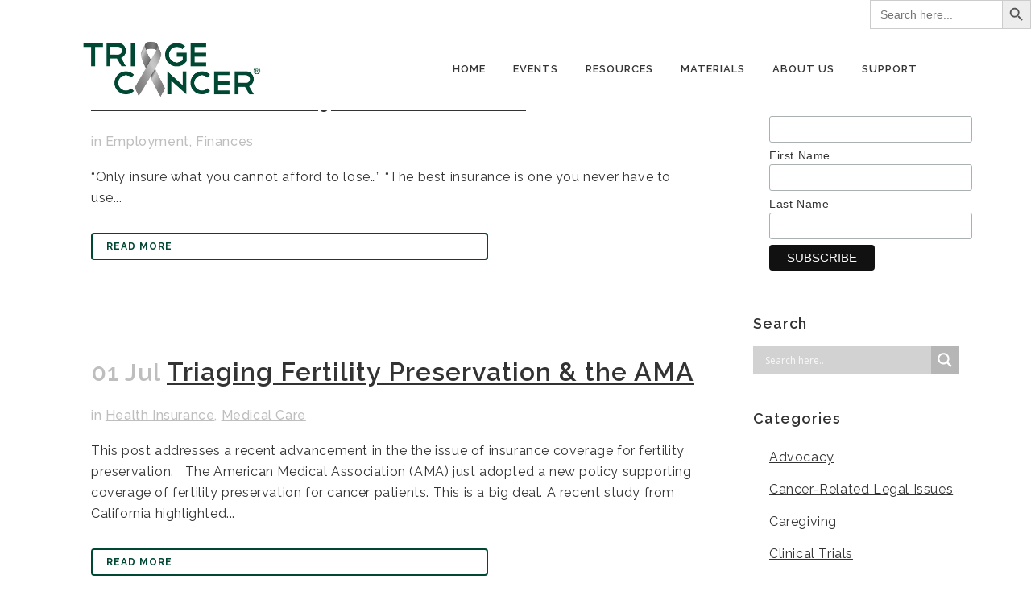

--- FILE ---
content_type: text/html; charset=UTF-8
request_url: https://triagecancer.org/tag/insurance-coverage
body_size: 22071
content:
<!DOCTYPE html>
<html lang="en-US">
<head>
	<meta charset="UTF-8" />
	
				<meta name="viewport" content="width=device-width,initial-scale=1,user-scalable=no">
		
            
            
	<link rel="profile" href="http://gmpg.org/xfn/11" />
	<link rel="pingback" href="https://triagecancer.org/xmlrpc.php" />

	<meta name='robots' content='index, follow, max-image-preview:large, max-snippet:-1, max-video-preview:-1' />
	<style>img:is([sizes="auto" i], [sizes^="auto," i]) { contain-intrinsic-size: 3000px 1500px }</style>
	
	<!-- This site is optimized with the Yoast SEO Premium plugin v26.5 (Yoast SEO v26.5) - https://yoast.com/wordpress/plugins/seo/ -->
	<title>insurance coverage Archives &#187; Triage Cancer®</title>
	<link rel="canonical" href="https://triagecancer.org/tag/insurance-coverage" />
	<meta property="og:locale" content="en_US" />
	<meta property="og:type" content="article" />
	<meta property="og:title" content="insurance coverage Archives" />
	<meta property="og:url" content="https://triagecancer.org/tag/insurance-coverage" />
	<meta property="og:site_name" content="Triage Cancer®" />
	<meta property="og:image" content="https://triagecancer.org/wp-content/uploads/2019/02/TC_Logos_FINAL_WebButton_2_300DPI.jpg" />
	<meta property="og:image:width" content="458" />
	<meta property="og:image:height" content="414" />
	<meta property="og:image:type" content="image/jpeg" />
	<meta name="twitter:card" content="summary_large_image" />
	<meta name="twitter:site" content="@TriageCancer" />
	<script type="application/ld+json" class="yoast-schema-graph">{"@context":"https://schema.org","@graph":[{"@type":"CollectionPage","@id":"https://triagecancer.org/tag/insurance-coverage","url":"https://triagecancer.org/tag/insurance-coverage","name":"insurance coverage Archives &#187; Triage Cancer®","isPartOf":{"@id":"https://triagecancer.org/#website"},"breadcrumb":{"@id":"https://triagecancer.org/tag/insurance-coverage#breadcrumb"},"inLanguage":"en-US"},{"@type":"BreadcrumbList","@id":"https://triagecancer.org/tag/insurance-coverage#breadcrumb","itemListElement":[{"@type":"ListItem","position":1,"name":"Home","item":"https://triagecancer.org/"},{"@type":"ListItem","position":2,"name":"insurance coverage"}]},{"@type":"WebSite","@id":"https://triagecancer.org/#website","url":"https://triagecancer.org/","name":"Triage Cancer | Finances-Work-Insurance","description":"Providing education on work, health Insurance, and finances","publisher":{"@id":"https://triagecancer.org/#organization"},"potentialAction":[{"@type":"SearchAction","target":{"@type":"EntryPoint","urlTemplate":"https://triagecancer.org/?s={search_term_string}"},"query-input":{"@type":"PropertyValueSpecification","valueRequired":true,"valueName":"search_term_string"}}],"inLanguage":"en-US"},{"@type":"Organization","@id":"https://triagecancer.org/#organization","name":"Triage Cancer","url":"https://triagecancer.org/","logo":{"@type":"ImageObject","inLanguage":"en-US","@id":"https://triagecancer.org/#/schema/logo/image/","url":"https://triagecancer.org/wp-content/uploads/2019/02/TC_Logos_FINAL_WebButton_2_300DPI.jpg","contentUrl":"https://triagecancer.org/wp-content/uploads/2019/02/TC_Logos_FINAL_WebButton_2_300DPI.jpg","width":458,"height":414,"caption":"Triage Cancer"},"image":{"@id":"https://triagecancer.org/#/schema/logo/image/"},"sameAs":["https://www.facebook.com/TriageCancer","https://x.com/TriageCancer","https://www.instagram.com/triagecancer/","https://www.linkedin.com/company/triage-cancer/","https://www.youtube.com/user/CancerRights"]}]}</script>
	<!-- / Yoast SEO Premium plugin. -->


<link rel='dns-prefetch' href='//fonts.googleapis.com' />
<link rel="alternate" type="application/rss+xml" title="Triage Cancer® &raquo; Feed" href="https://triagecancer.org/feed" />
<link rel="alternate" type="application/rss+xml" title="Triage Cancer® &raquo; Comments Feed" href="https://triagecancer.org/comments/feed" />
<link rel="alternate" type="application/rss+xml" title="Triage Cancer® &raquo; insurance coverage Tag Feed" href="https://triagecancer.org/tag/insurance-coverage/feed" />
<link rel='stylesheet' id='wp-block-library-css' href='https://triagecancer.org/wp-includes/css/dist/block-library/style.min.css?ver=6.8.3' type='text/css' media='all' />
<style id='classic-theme-styles-inline-css' type='text/css'>
/*! This file is auto-generated */
.wp-block-button__link{color:#fff;background-color:#32373c;border-radius:9999px;box-shadow:none;text-decoration:none;padding:calc(.667em + 2px) calc(1.333em + 2px);font-size:1.125em}.wp-block-file__button{background:#32373c;color:#fff;text-decoration:none}
</style>
<link rel='stylesheet' id='Connections_Directory/Block/Carousel/Style-css' href='//triagecancer.org/wp-content/plugins/connections/assets/dist/block/carousel/style.css?ver=1731967009' type='text/css' media='all' />
<link rel='stylesheet' id='Connections_Directory/Block/Team/Style-css' href='//triagecancer.org/wp-content/plugins/connections/assets/dist/block/team/style.css?ver=1731967009' type='text/css' media='all' />
<style id='global-styles-inline-css' type='text/css'>
:root{--wp--preset--aspect-ratio--square: 1;--wp--preset--aspect-ratio--4-3: 4/3;--wp--preset--aspect-ratio--3-4: 3/4;--wp--preset--aspect-ratio--3-2: 3/2;--wp--preset--aspect-ratio--2-3: 2/3;--wp--preset--aspect-ratio--16-9: 16/9;--wp--preset--aspect-ratio--9-16: 9/16;--wp--preset--color--black: #000000;--wp--preset--color--cyan-bluish-gray: #abb8c3;--wp--preset--color--white: #ffffff;--wp--preset--color--pale-pink: #f78da7;--wp--preset--color--vivid-red: #cf2e2e;--wp--preset--color--luminous-vivid-orange: #ff6900;--wp--preset--color--luminous-vivid-amber: #fcb900;--wp--preset--color--light-green-cyan: #7bdcb5;--wp--preset--color--vivid-green-cyan: #00d084;--wp--preset--color--pale-cyan-blue: #8ed1fc;--wp--preset--color--vivid-cyan-blue: #0693e3;--wp--preset--color--vivid-purple: #9b51e0;--wp--preset--gradient--vivid-cyan-blue-to-vivid-purple: linear-gradient(135deg,rgba(6,147,227,1) 0%,rgb(155,81,224) 100%);--wp--preset--gradient--light-green-cyan-to-vivid-green-cyan: linear-gradient(135deg,rgb(122,220,180) 0%,rgb(0,208,130) 100%);--wp--preset--gradient--luminous-vivid-amber-to-luminous-vivid-orange: linear-gradient(135deg,rgba(252,185,0,1) 0%,rgba(255,105,0,1) 100%);--wp--preset--gradient--luminous-vivid-orange-to-vivid-red: linear-gradient(135deg,rgba(255,105,0,1) 0%,rgb(207,46,46) 100%);--wp--preset--gradient--very-light-gray-to-cyan-bluish-gray: linear-gradient(135deg,rgb(238,238,238) 0%,rgb(169,184,195) 100%);--wp--preset--gradient--cool-to-warm-spectrum: linear-gradient(135deg,rgb(74,234,220) 0%,rgb(151,120,209) 20%,rgb(207,42,186) 40%,rgb(238,44,130) 60%,rgb(251,105,98) 80%,rgb(254,248,76) 100%);--wp--preset--gradient--blush-light-purple: linear-gradient(135deg,rgb(255,206,236) 0%,rgb(152,150,240) 100%);--wp--preset--gradient--blush-bordeaux: linear-gradient(135deg,rgb(254,205,165) 0%,rgb(254,45,45) 50%,rgb(107,0,62) 100%);--wp--preset--gradient--luminous-dusk: linear-gradient(135deg,rgb(255,203,112) 0%,rgb(199,81,192) 50%,rgb(65,88,208) 100%);--wp--preset--gradient--pale-ocean: linear-gradient(135deg,rgb(255,245,203) 0%,rgb(182,227,212) 50%,rgb(51,167,181) 100%);--wp--preset--gradient--electric-grass: linear-gradient(135deg,rgb(202,248,128) 0%,rgb(113,206,126) 100%);--wp--preset--gradient--midnight: linear-gradient(135deg,rgb(2,3,129) 0%,rgb(40,116,252) 100%);--wp--preset--font-size--small: 13px;--wp--preset--font-size--medium: 20px;--wp--preset--font-size--large: 36px;--wp--preset--font-size--x-large: 42px;--wp--preset--spacing--20: 0.44rem;--wp--preset--spacing--30: 0.67rem;--wp--preset--spacing--40: 1rem;--wp--preset--spacing--50: 1.5rem;--wp--preset--spacing--60: 2.25rem;--wp--preset--spacing--70: 3.38rem;--wp--preset--spacing--80: 5.06rem;--wp--preset--shadow--natural: 6px 6px 9px rgba(0, 0, 0, 0.2);--wp--preset--shadow--deep: 12px 12px 50px rgba(0, 0, 0, 0.4);--wp--preset--shadow--sharp: 6px 6px 0px rgba(0, 0, 0, 0.2);--wp--preset--shadow--outlined: 6px 6px 0px -3px rgba(255, 255, 255, 1), 6px 6px rgba(0, 0, 0, 1);--wp--preset--shadow--crisp: 6px 6px 0px rgba(0, 0, 0, 1);}:where(.is-layout-flex){gap: 0.5em;}:where(.is-layout-grid){gap: 0.5em;}body .is-layout-flex{display: flex;}.is-layout-flex{flex-wrap: wrap;align-items: center;}.is-layout-flex > :is(*, div){margin: 0;}body .is-layout-grid{display: grid;}.is-layout-grid > :is(*, div){margin: 0;}:where(.wp-block-columns.is-layout-flex){gap: 2em;}:where(.wp-block-columns.is-layout-grid){gap: 2em;}:where(.wp-block-post-template.is-layout-flex){gap: 1.25em;}:where(.wp-block-post-template.is-layout-grid){gap: 1.25em;}.has-black-color{color: var(--wp--preset--color--black) !important;}.has-cyan-bluish-gray-color{color: var(--wp--preset--color--cyan-bluish-gray) !important;}.has-white-color{color: var(--wp--preset--color--white) !important;}.has-pale-pink-color{color: var(--wp--preset--color--pale-pink) !important;}.has-vivid-red-color{color: var(--wp--preset--color--vivid-red) !important;}.has-luminous-vivid-orange-color{color: var(--wp--preset--color--luminous-vivid-orange) !important;}.has-luminous-vivid-amber-color{color: var(--wp--preset--color--luminous-vivid-amber) !important;}.has-light-green-cyan-color{color: var(--wp--preset--color--light-green-cyan) !important;}.has-vivid-green-cyan-color{color: var(--wp--preset--color--vivid-green-cyan) !important;}.has-pale-cyan-blue-color{color: var(--wp--preset--color--pale-cyan-blue) !important;}.has-vivid-cyan-blue-color{color: var(--wp--preset--color--vivid-cyan-blue) !important;}.has-vivid-purple-color{color: var(--wp--preset--color--vivid-purple) !important;}.has-black-background-color{background-color: var(--wp--preset--color--black) !important;}.has-cyan-bluish-gray-background-color{background-color: var(--wp--preset--color--cyan-bluish-gray) !important;}.has-white-background-color{background-color: var(--wp--preset--color--white) !important;}.has-pale-pink-background-color{background-color: var(--wp--preset--color--pale-pink) !important;}.has-vivid-red-background-color{background-color: var(--wp--preset--color--vivid-red) !important;}.has-luminous-vivid-orange-background-color{background-color: var(--wp--preset--color--luminous-vivid-orange) !important;}.has-luminous-vivid-amber-background-color{background-color: var(--wp--preset--color--luminous-vivid-amber) !important;}.has-light-green-cyan-background-color{background-color: var(--wp--preset--color--light-green-cyan) !important;}.has-vivid-green-cyan-background-color{background-color: var(--wp--preset--color--vivid-green-cyan) !important;}.has-pale-cyan-blue-background-color{background-color: var(--wp--preset--color--pale-cyan-blue) !important;}.has-vivid-cyan-blue-background-color{background-color: var(--wp--preset--color--vivid-cyan-blue) !important;}.has-vivid-purple-background-color{background-color: var(--wp--preset--color--vivid-purple) !important;}.has-black-border-color{border-color: var(--wp--preset--color--black) !important;}.has-cyan-bluish-gray-border-color{border-color: var(--wp--preset--color--cyan-bluish-gray) !important;}.has-white-border-color{border-color: var(--wp--preset--color--white) !important;}.has-pale-pink-border-color{border-color: var(--wp--preset--color--pale-pink) !important;}.has-vivid-red-border-color{border-color: var(--wp--preset--color--vivid-red) !important;}.has-luminous-vivid-orange-border-color{border-color: var(--wp--preset--color--luminous-vivid-orange) !important;}.has-luminous-vivid-amber-border-color{border-color: var(--wp--preset--color--luminous-vivid-amber) !important;}.has-light-green-cyan-border-color{border-color: var(--wp--preset--color--light-green-cyan) !important;}.has-vivid-green-cyan-border-color{border-color: var(--wp--preset--color--vivid-green-cyan) !important;}.has-pale-cyan-blue-border-color{border-color: var(--wp--preset--color--pale-cyan-blue) !important;}.has-vivid-cyan-blue-border-color{border-color: var(--wp--preset--color--vivid-cyan-blue) !important;}.has-vivid-purple-border-color{border-color: var(--wp--preset--color--vivid-purple) !important;}.has-vivid-cyan-blue-to-vivid-purple-gradient-background{background: var(--wp--preset--gradient--vivid-cyan-blue-to-vivid-purple) !important;}.has-light-green-cyan-to-vivid-green-cyan-gradient-background{background: var(--wp--preset--gradient--light-green-cyan-to-vivid-green-cyan) !important;}.has-luminous-vivid-amber-to-luminous-vivid-orange-gradient-background{background: var(--wp--preset--gradient--luminous-vivid-amber-to-luminous-vivid-orange) !important;}.has-luminous-vivid-orange-to-vivid-red-gradient-background{background: var(--wp--preset--gradient--luminous-vivid-orange-to-vivid-red) !important;}.has-very-light-gray-to-cyan-bluish-gray-gradient-background{background: var(--wp--preset--gradient--very-light-gray-to-cyan-bluish-gray) !important;}.has-cool-to-warm-spectrum-gradient-background{background: var(--wp--preset--gradient--cool-to-warm-spectrum) !important;}.has-blush-light-purple-gradient-background{background: var(--wp--preset--gradient--blush-light-purple) !important;}.has-blush-bordeaux-gradient-background{background: var(--wp--preset--gradient--blush-bordeaux) !important;}.has-luminous-dusk-gradient-background{background: var(--wp--preset--gradient--luminous-dusk) !important;}.has-pale-ocean-gradient-background{background: var(--wp--preset--gradient--pale-ocean) !important;}.has-electric-grass-gradient-background{background: var(--wp--preset--gradient--electric-grass) !important;}.has-midnight-gradient-background{background: var(--wp--preset--gradient--midnight) !important;}.has-small-font-size{font-size: var(--wp--preset--font-size--small) !important;}.has-medium-font-size{font-size: var(--wp--preset--font-size--medium) !important;}.has-large-font-size{font-size: var(--wp--preset--font-size--large) !important;}.has-x-large-font-size{font-size: var(--wp--preset--font-size--x-large) !important;}
:where(.wp-block-post-template.is-layout-flex){gap: 1.25em;}:where(.wp-block-post-template.is-layout-grid){gap: 1.25em;}
:where(.wp-block-columns.is-layout-flex){gap: 2em;}:where(.wp-block-columns.is-layout-grid){gap: 2em;}
:root :where(.wp-block-pullquote){font-size: 1.5em;line-height: 1.6;}
</style>
<link rel='stylesheet' id='wpsm_ac-font-awesome-front-css' href='https://triagecancer.org/wp-content/plugins/responsive-accordion-and-collapse/css/font-awesome/css/font-awesome.min.css?ver=6.8.3' type='text/css' media='all' />
<link rel='stylesheet' id='wpsm_ac_bootstrap-front-css' href='https://triagecancer.org/wp-content/plugins/responsive-accordion-and-collapse/css/bootstrap-front.css?ver=6.8.3' type='text/css' media='all' />
<link rel='stylesheet' id='ivory-search-styles-css' href='https://triagecancer.org/wp-content/plugins/add-search-to-menu/public/css/ivory-search.min.css?ver=5.5.13' type='text/css' media='all' />
<link rel='stylesheet' id='mediaelement-css' href='https://triagecancer.org/wp-includes/js/mediaelement/mediaelementplayer-legacy.min.css?ver=4.2.17' type='text/css' media='all' />
<link rel='stylesheet' id='wp-mediaelement-css' href='https://triagecancer.org/wp-includes/js/mediaelement/wp-mediaelement.min.css?ver=6.8.3' type='text/css' media='all' />
<link rel='stylesheet' id='bridge-default-style-css' href='https://triagecancer.org/wp-content/themes/bridge/style.css?ver=6.8.3' type='text/css' media='all' />
<link rel='stylesheet' id='bridge-qode-font_awesome-css' href='https://triagecancer.org/wp-content/themes/bridge/css/font-awesome/css/font-awesome.min.css?ver=6.8.3' type='text/css' media='all' />
<link rel='stylesheet' id='bridge-qode-font_elegant-css' href='https://triagecancer.org/wp-content/themes/bridge/css/elegant-icons/style.min.css?ver=6.8.3' type='text/css' media='all' />
<link rel='stylesheet' id='bridge-qode-linea_icons-css' href='https://triagecancer.org/wp-content/themes/bridge/css/linea-icons/style.css?ver=6.8.3' type='text/css' media='all' />
<link rel='stylesheet' id='bridge-qode-dripicons-css' href='https://triagecancer.org/wp-content/themes/bridge/css/dripicons/dripicons.css?ver=6.8.3' type='text/css' media='all' />
<link rel='stylesheet' id='bridge-qode-kiko-css' href='https://triagecancer.org/wp-content/themes/bridge/css/kiko/kiko-all.css?ver=6.8.3' type='text/css' media='all' />
<link rel='stylesheet' id='bridge-qode-font_awesome_5-css' href='https://triagecancer.org/wp-content/themes/bridge/css/font-awesome-5/css/font-awesome-5.min.css?ver=6.8.3' type='text/css' media='all' />
<link rel='stylesheet' id='bridge-stylesheet-css' href='https://triagecancer.org/wp-content/themes/bridge/css/stylesheet.min.css?ver=6.8.3' type='text/css' media='all' />
<style id='bridge-stylesheet-inline-css' type='text/css'>
   .archive.disabled_footer_top .footer_top_holder, .archive.disabled_footer_bottom .footer_bottom_holder { display: none;}


</style>
<link rel='stylesheet' id='bridge-print-css' href='https://triagecancer.org/wp-content/themes/bridge/css/print.css?ver=6.8.3' type='text/css' media='all' />
<link rel='stylesheet' id='bridge-style-dynamic-css' href='https://triagecancer.org/wp-content/themes/bridge/css/style_dynamic.css?ver=1750850761' type='text/css' media='all' />
<link rel='stylesheet' id='bridge-responsive-css' href='https://triagecancer.org/wp-content/themes/bridge/css/responsive.min.css?ver=6.8.3' type='text/css' media='all' />
<link rel='stylesheet' id='bridge-style-dynamic-responsive-css' href='https://triagecancer.org/wp-content/themes/bridge/css/style_dynamic_responsive.css?ver=1750850761' type='text/css' media='all' />
<style id='bridge-style-dynamic-responsive-inline-css' type='text/css'>
p {
  margin-top: 0em;
  margin-bottom: 1em;
}

h1, h2, h3, h4, h5, h6 {
  margin-top: 0em;
  margin-bottom: 20px;
}

.input-text {
border-style: solid;
    border-width: 1px;
}

hr {
    border: 0;
    border-top: 1px solid #9CDBDD;
}

#gform_submit_button_3 {
color: #ffffff;
border-color: #ffffff;
background-color: #004834;
height: 47px;
line-height: 47px;
font-size: 16px;
padding: 0 29px;
text-align: center;
}

.single-post .blog_holder article .post_image img {
    height: 400px !important;
    width: auto !important;
    margin: 0 auto;
}

.wpb_single_image .vc_figure-caption {
margin-top: .4em;
color: #333333;
font-size: 2em;
}

.gform_wrapper input:not([type=radio]):not([type=checkbox]):not([type=submit]):not([type=button]):not([type=image]):not([type=file]) {
border: solid;
}

.honorific-suffix{
font-weight: 200;
}

.vc_text_separator.full div{
    font-size: 18px;
font-weight: 500;
}

hr {
    border: 0;
    border-top: 1px solid #7e7e7e;
}

.single-post .blog_holder article .post_image img {
display: none;
}

a:hover, p a:hover{
    text-decoration: underline;
}

#mc-embedded-subscribe {
    color: rgb(255, 255, 255);
    border-color: rgb(255, 255, 255);
    background-color: rgb(0, 72, 52);
    padding-left: 29px;
    padding-right: 29px;
    border-radius: 5px;
    border-width: 2px;
    padding: 15px 32px;
    margin-top: 5px;
    font-size: 16px;
    display: inline-block;
    font-weight: 700;
    font-family: inherit;
    text-transform: uppercase;
    cursor: pointer;
    text-decoration: none;
    outline: 0;
    font-style: normal;
    white-space: nowrap;
}

.small {
width: 60%;
}

.tiny {
width: 40%;
}

/* Main Level Bullet Point Indentions */
ul{
  margin-left:20px;
}

/* Second Level */
ul ul{
  margin-left:25px;
}

/* Third Level */
ul ul ul{
  margin-left:30px;
}

@media all and (max-width: 640px) {
  .statemap {
    display: none;
  }
}

</style>
<link rel='stylesheet' id='js_composer_front-css' href='https://triagecancer.org/wp-content/plugins/js_composer/assets/css/js_composer.min.css?ver=8.7.2' type='text/css' media='all' />
<link rel='stylesheet' id='bridge-style-handle-google-fonts-css' href='https://fonts.googleapis.com/css?family=Raleway%3A100%2C200%2C300%2C400%2C500%2C600%2C700%2C800%2C900%2C100italic%2C300italic%2C400italic%2C700italic&#038;subset=latin%2Clatin-ext&#038;ver=1.0.0' type='text/css' media='all' />
<link rel='stylesheet' id='bridge-core-dashboard-style-css' href='https://triagecancer.org/wp-content/plugins/bridge-core/modules/core-dashboard/assets/css/core-dashboard.min.css?ver=6.8.3' type='text/css' media='all' />
<link rel='stylesheet' id='wpdreams-asl-basic-css' href='https://triagecancer.org/wp-content/plugins/ajax-search-lite/css/style.basic.css?ver=4.13.4' type='text/css' media='all' />
<style id='wpdreams-asl-basic-inline-css' type='text/css'>

					div[id*='ajaxsearchlitesettings'].searchsettings .asl_option_inner label {
						font-size: 0px !important;
						color: rgba(0, 0, 0, 0);
					}
					div[id*='ajaxsearchlitesettings'].searchsettings .asl_option_inner label:after {
						font-size: 11px !important;
						position: absolute;
						top: 0;
						left: 0;
						z-index: 1;
					}
					.asl_w_container {
						width: 100%;
						margin: 0px 0px 0px 0px;
						min-width: 200px;
					}
					div[id*='ajaxsearchlite'].asl_m {
						width: 100%;
					}
					div[id*='ajaxsearchliteres'].wpdreams_asl_results div.resdrg span.highlighted {
						font-weight: bold;
						color: rgba(217, 49, 43, 1);
						background-color: rgba(238, 238, 238, 1);
					}
					div[id*='ajaxsearchliteres'].wpdreams_asl_results .results img.asl_image {
						width: 70px;
						height: 70px;
						object-fit: cover;
					}
					div[id*='ajaxsearchlite'].asl_r .results {
						max-height: none;
					}
					div[id*='ajaxsearchlite'].asl_r {
						position: absolute;
					}
				
						div.asl_r.asl_w.vertical .results .item::after {
							display: block;
							position: absolute;
							bottom: 0;
							content: '';
							height: 1px;
							width: 100%;
							background: #D8D8D8;
						}
						div.asl_r.asl_w.vertical .results .item.asl_last_item::after {
							display: none;
						}
					
</style>
<link rel='stylesheet' id='wpdreams-asl-instance-css' href='https://triagecancer.org/wp-content/plugins/ajax-search-lite/css/style-simple-grey.css?ver=4.13.4' type='text/css' media='all' />
<link rel='stylesheet' id='cn-public-css' href='//triagecancer.org/wp-content/plugins/connections/assets/dist/frontend/style.css?ver=10.4.66-1731967009' type='text/css' media='all' />
<link rel='stylesheet' id='cnt-circled-css' href='//triagecancer.org/wp-content/plugins/connections-circled/circled.min.css?ver=1.4.1' type='text/css' media='all' />
<link rel='stylesheet' id='cnt-profile-css' href='//triagecancer.org/wp-content/plugins/connections/templates/profile/profile.css?ver=3.0' type='text/css' media='all' />
<link rel='stylesheet' id='childstyle-css' href='https://triagecancer.org/wp-content/themes/bridge-child/style.css?ver=6.8.3' type='text/css' media='all' />
<link rel='stylesheet' id='cn-brandicons-css' href='//triagecancer.org/wp-content/plugins/connections/assets/vendor/icomoon-brands/style.css?ver=10.4.66' type='text/css' media='all' />
<link rel='stylesheet' id='cn-chosen-css' href='//triagecancer.org/wp-content/plugins/connections/assets/vendor/chosen/chosen.min.css?ver=1.8.7' type='text/css' media='all' />
<script type="text/javascript" src="https://triagecancer.org/wp-includes/js/jquery/jquery.min.js?ver=3.7.1" id="jquery-core-js"></script>
<script type="text/javascript" src="https://triagecancer.org/wp-includes/js/jquery/jquery-migrate.min.js?ver=3.4.1" id="jquery-migrate-js"></script>
<script></script>				<link rel="preconnect" href="https://fonts.gstatic.com" crossorigin />
				<link rel="preload" as="style" href="//fonts.googleapis.com/css?family=Open+Sans&display=swap" />
								<link rel="stylesheet" href="//fonts.googleapis.com/css?family=Open+Sans&display=swap" media="all" />
				<meta name="generator" content="Powered by WPBakery Page Builder - drag and drop page builder for WordPress."/>
<!-- Google tag (gtag.js) -->
<script async src="https://www.googletagmanager.com/gtag/js?id=G-TMZFL1JEQX"></script>
<script>
  window.dataLayer = window.dataLayer || [];
  function gtag(){dataLayer.push(arguments);}
  gtag('js', new Date());

  gtag('config', 'G-TMZFL1JEQX');
</script><script>(function(){ var s = document.createElement('script'), e = ! document.body ? document.querySelector('head') : document.body; s.src = 'https://acsbapp.com/apps/app/dist/js/app.js'; s.async = true; s.onload = function(){ acsbJS.init({ statementLink : '', footerHtml : '', hideMobile : false, hideTrigger : false, language : 'en', position : 'left', leadColor : '#044833', triggerColor : '#044833', triggerRadius : '50%', triggerPositionX : 'left', triggerPositionY : 'bottom', triggerIcon : 'people', triggerSize : 'big', triggerOffsetX : 20, triggerOffsetY : 20, mobile : { triggerSize : 'small', triggerPositionX : 'right', triggerPositionY : 'bottom', triggerOffsetX : 10, triggerOffsetY : 10, triggerRadius : '50%' } }); }; e.appendChild(s);}());</script>
<meta name="follow_it-verification-code" content="WfdsEQV5TYbkHXhl4rQr"/> <link rel="icon" href="https://triagecancer.org/wp-content/uploads/2020/11/cropped-Webinar-button-e1605280746829-32x32.jpg" sizes="32x32" />
<link rel="icon" href="https://triagecancer.org/wp-content/uploads/2020/11/cropped-Webinar-button-e1605280746829-192x192.jpg" sizes="192x192" />
<link rel="apple-touch-icon" href="https://triagecancer.org/wp-content/uploads/2020/11/cropped-Webinar-button-e1605280746829-180x180.jpg" />
<meta name="msapplication-TileImage" content="https://triagecancer.org/wp-content/uploads/2020/11/cropped-Webinar-button-e1605280746829-270x270.jpg" />
		<style type="text/css" id="wp-custom-css">
			ol {
	padding-bottom: 20px;
	padding-left: 40px;
}

ul {
	padding-bottom: 20px;
}

body{
	    font-size: 16px;
    letter-spacing: .6px;
}

p a {
	text-decoration: underline !important;
}

a, p > a{
	text-decoration: underline
		p    {color: #161616}
}

/*Resources by Location*/

.us-resources-by-location {
		width: 70% !important;
		margin: 0 auto;
		padding-bottom: 30px
}

.int-resources-by-location {
	width: 70% !important;
	margin: 0 auto;
}

/*Home Page*/

body.home .carousel-inner .item .image {
    background-position: center !important;
}

.vc_btn3.vc_btn3-color-juicy-pink, .vc_btn3.vc_btn3-color-juicy-pink.vc_btn3-style-flat {
    background-color: #014833;
}

/*Blog Archive&Posts*/

body.blog .content.content_top_margin_none
 {
	padding-top: 40px !important;
}

body.archive.category header.has_header_fixed_right.scroll_header_top_area.regular.page_header {
	display: block !important;
}

.post_image {
	width: 70% !important;
  margin: 0 23px;
}

.post_author,
span.time {
	display: none !important;
}

.marketplaces-extra-info-box {
	border: 2px solid #014833 !important;
	padding: 10px;
}

.author_description_inner {
	display: none;
}

.cancer-related-distress-tips {
	border: 2px solid black;
	padding: 10px;
	width: 60%;
}

.post_text_inner h2.entry_title {
	font-size: 30px;
}

/*About Page*/

.about-our-mission {
    border: 5px solid #2d7a7f !important;
    padding: 45px;
}

.annual-report {
	width: 430px;
  border: solid #2c797e 2px;
	margin: 0 auto;
}

.board-of-directors {
	width: 75%;
	margin: 0 auto;
	padding-top: 20px;
}

/*Donate Page*/

.annual-report-2 {
  border: solid #2c797e 1px;
	width: 212px;
}

/*Conferences Page*/

.conferences-supporting-sponsors,
.conferences-presenting-sponsors,
.conferences-benefactors {
	width: 75%;
	margin: 0 auto;
}

.supporting-sponsors-logos img {
	max-width: 60%;
}

.GRYT-Health-logo,
.eisai-logo,
.gsk-logo {
	width: 65%;
}

.testimonial_content_inner {
	padding: 60px 45px 0 45px !important;
}

/*Intensives Page*/

.what-people-are-saying {
	  border: 2px #014833 solid;
    padding: 5px 10px;
}

/*Speakers Page*/

#cn-circled .cn-list-body {
	line-height: 1.2 !important;
}

/*Copatient Medical Bills Page*/
.copatient-callout {
    width: 50%;
    margin: 0 auto;
    border: 2px dashed #034734;
    padding: 10px;
}

/*Newsletters Page*/
.page-id-2159 .mailchimp-signup {
	text-align: center;
}

/*Advocacy Page*/
img.federal-advocacy,
img.state-advocacy,
img.advocacy-past-issues {
	border: solid #034734 2px;
}


@media only screen and (max-width: 1200px) {
 .about-our-mission {
    padding: 19px;
}
}

@media only screen and (max-width: 1000px) {
 .about-our-mission {
    padding: 10px;
}
}


@media only screen and (max-width: 800px) {
	.map {
		display: none;
	}
}

@media only screen and (max-width: 430px) {

}

#cn-circled .cn-list-row, #cn-circled .cn-list-row-alternate {
	width: 49%;
}

#cn-circled .cn-circled-content .title {
	height:auto;
}


/* --- Centered responsive iframe for WPBakery --- */
.tc-embed-row .wpb_column {
  width: 80%;
  max-width: 1200px;
  margin-left: auto;
  margin-right: auto;
}

.tc-embed-wrap iframe {
  display: block;
  width: 100%;
  border: 0;
  height: clamp(600px, 75vh, 1000px);
}

/* Make sure the page can scroll */
html, body {
  overflow-y: auto !important;
}

/* Prevent hidden header/footer if a theme tries full-height rows */
.vc_row.vc_row-o-full-height {
  min-height: auto !important;
  height: auto !important;
  position: static !important;
  overflow: visible !important;
}
		</style>
		<noscript><style> .wpb_animate_when_almost_visible { opacity: 1; }</style></noscript><style type="text/css" media="screen">.is-menu path.search-icon-path { fill: #004833;}body .popup-search-close:after, body .search-close:after { border-color: #004833;}body .popup-search-close:before, body .search-close:before { border-color: #004833;}</style>			<style type="text/css" media="screen">
			/* Ivory search custom CSS code */
			body > form.is-search-form {
    max-width: 100%;
    width: 200px;
    float: right;
    z-index: 99999;
}
			</style>
					<style type="text/css">
					</style>
		<form  class="is-search-form is-form-style is-form-style-3 is-form-id-17422 " action="https://triagecancer.org/" method="get" role="search" ><label for="is-search-input-17422"><span class="is-screen-reader-text">Search for:</span><input  type="search" id="is-search-input-17422" name="s" value="" class="is-search-input" placeholder="Search here..." autocomplete=off /></label><button type="submit" class="is-search-submit"><span class="is-screen-reader-text">Search Button</span><span class="is-search-icon"><svg focusable="false" aria-label="Search" xmlns="http://www.w3.org/2000/svg" viewBox="0 0 24 24" width="24px"><path d="M15.5 14h-.79l-.28-.27C15.41 12.59 16 11.11 16 9.5 16 5.91 13.09 3 9.5 3S3 5.91 3 9.5 5.91 16 9.5 16c1.61 0 3.09-.59 4.23-1.57l.27.28v.79l5 4.99L20.49 19l-4.99-5zm-6 0C7.01 14 5 11.99 5 9.5S7.01 5 9.5 5 14 7.01 14 9.5 11.99 14 9.5 14z"></path></svg></span></button><input type="hidden" name="id" value="17422" /></form></head>

<body class="archive tag tag-insurance-coverage tag-338 wp-theme-bridge wp-child-theme-bridge-child bridge-core-3.3.3 bridge  qode-title-hidden qode-child-theme-ver-1.0.0 qode-theme-ver-30.8.5 qode-theme-bridge disabled_footer_bottom qode_header_in_grid wpb-js-composer js-comp-ver-8.7.2 vc_responsive" itemscope itemtype="http://schema.org/WebPage">




<div class="wrapper">
	<div class="wrapper_inner">

    
		<!-- Google Analytics start -->
				<!-- Google Analytics end -->

		
	<header class=" has_header_fixed_right scroll_header_top_area  regular page_header">
    <div class="header_inner clearfix">
                <div class="header_top_bottom_holder">
            
            <div class="header_bottom clearfix" style='' >
                                <div class="container">
                    <div class="container_inner clearfix">
                                                    
                            <div class="header_inner_left">
                                									<div class="mobile_menu_button">
		<span>
			<i class="qode_icon_font_awesome fa fa-bars " ></i>		</span>
	</div>
                                <div class="logo_wrapper" >
	<div class="q_logo">
		<a itemprop="url" href="https://triagecancer.org/" >
             <img itemprop="image" class="normal" src="https://triagecancer.org/wp-content/uploads/2023/09/A-Triage-Cancer-Main-Logo-with-TM.jpg" alt="Logo"> 			 <img itemprop="image" class="light" src="https://triagecancer.org/wp-content/themes/bridge/img/logo.png" alt="Logo"/> 			 <img itemprop="image" class="dark" src="https://triagecancer.org/wp-content/themes/bridge/img/logo_black.png" alt="Logo"/> 			 <img itemprop="image" class="sticky" src="https://triagecancer.org/wp-content/themes/bridge/img/logo_black.png" alt="Logo"/> 			 <img itemprop="image" class="mobile" src="https://triagecancer.org/wp-content/uploads/2023/09/A-Triage-Cancer-Main-Logo-with-TM.jpg" alt="Logo"/> 					</a>
	</div>
	</div>                                                            </div>
                                                                    <div class="header_inner_right">
                                        <div class="side_menu_button_wrapper right">
                                                                                            <div class="header_bottom_right_widget_holder"><div class="header_bottom_widget widget_block"></div></div>
                                                                                                                                    <div class="side_menu_button">
                                                                                                                                                
                                            </div>
                                        </div>
                                    </div>
                                
                                
                                <nav class="main_menu drop_down right">
                                    <ul id="menu-primary-menu" class=""><li id="nav-menu-item-120" class="menu-item menu-item-type-post_type menu-item-object-page menu-item-home  narrow"><a title="Cancer related employment right, finance, insurance,: Free events &#038; seminars" href="https://triagecancer.org/" class=""><i class="menu_icon blank fa"></i><span>Home</span><span class="plus"></span></a></li>
<li id="nav-menu-item-26993" class="menu-item menu-item-type-post_type menu-item-object-page menu-item-has-children  has_sub narrow"><a href="https://triagecancer.org/events" class=""><i class="menu_icon blank fa"></i><span>Events</span><span class="plus"></span></a>
<div class="second"><div class="inner"><ul>
	<li id="nav-menu-item-36818" class="menu-item menu-item-type-post_type menu-item-object-page "><a href="https://triagecancer.org/webinars" class=""><i class="menu_icon blank fa"></i><span>Webinars</span><span class="plus"></span></a></li>
	<li id="nav-menu-item-13817" class="menu-item menu-item-type-post_type menu-item-object-page "><a href="https://triagecancer.org/past-webinars" class=""><i class="menu_icon blank fa"></i><span>Past Webinars</span><span class="plus"></span></a></li>
	<li id="nav-menu-item-31271" class="menu-item menu-item-type-post_type menu-item-object-page "><a href="https://triagecancer.org/conferences" class=""><i class="menu_icon blank fa"></i><span>Conferences</span><span class="plus"></span></a></li>
	<li id="nav-menu-item-37042" class="menu-item menu-item-type-post_type menu-item-object-page "><a href="https://triagecancer.org/cancer-insurance-finance-intensive-training-program" class=""><i class="menu_icon blank fa"></i><span>Insurance &#038; Finance Intensive Training</span><span class="plus"></span></a></li>
	<li id="nav-menu-item-33253" class="menu-item menu-item-type-post_type menu-item-object-page "><a href="https://triagecancer.org/in-service-training" class=""><i class="menu_icon blank fa"></i><span>Employment In-Service Training</span><span class="plus"></span></a></li>
	<li id="nav-menu-item-41926" class="menu-item menu-item-type-post_type menu-item-object-page "><a href="https://triagecancer.org/community-health-worker-training" class=""><i class="menu_icon blank fa"></i><span>Community Health Worker Training</span><span class="plus"></span></a></li>
	<li id="nav-menu-item-42221" class="menu-item menu-item-type-post_type menu-item-object-page "><a href="https://triagecancer.org/seminariosweb" class=""><i class="menu_icon blank fa"></i><span>seminarios web gratuitos</span><span class="plus"></span></a></li>
	<li id="nav-menu-item-32239" class="menu-item menu-item-type-post_type menu-item-object-page "><a href="https://triagecancer.org/partner-events" class=""><i class="menu_icon blank fa"></i><span>Partner Events</span><span class="plus"></span></a></li>
	<li id="nav-menu-item-181" class="menu-item menu-item-type-post_type menu-item-object-page "><a href="https://triagecancer.org/request-a-speaker" class=""><i class="menu_icon blank fa"></i><span>Request a Speaker</span><span class="plus"></span></a></li>
</ul></div></div>
</li>
<li id="nav-menu-item-28110" class="menu-item menu-item-type-post_type menu-item-object-page menu-item-has-children  has_sub narrow"><a href="https://triagecancer.org/cancer-resources-and-educational-information" class=""><i class="menu_icon blank fa"></i><span>Resources</span><span class="plus"></span></a>
<div class="second"><div class="inner"><ul>
	<li id="nav-menu-item-26294" class="menu-item menu-item-type-post_type menu-item-object-page "><a href="https://triagecancer.org/free-cancer-resources-by-topic" class=""><i class="menu_icon blank fa"></i><span>Resources by Topic</span><span class="plus"></span></a></li>
	<li id="nav-menu-item-1483" class="menu-item menu-item-type-custom menu-item-object-custom "><a href="https://triagecancer.org/resources/stateresources/" class=""><i class="menu_icon blank fa"></i><span>Resources by Location</span><span class="plus"></span></a></li>
	<li id="nav-menu-item-28229" class="menu-item menu-item-type-post_type menu-item-object-page "><a href="https://triagecancer.org/state-laws" class=""><i class="menu_icon blank fa"></i><span>Charts of State Laws</span><span class="plus"></span></a></li>
	<li id="nav-menu-item-17921" class="menu-item menu-item-type-post_type menu-item-object-page "><a href="https://triagecancer.org/cancer-finances" class=""><i class="menu_icon blank fa"></i><span>Cancer Finances</span><span class="plus"></span></a></li>
	<li id="nav-menu-item-27815" class="menu-item menu-item-type-post_type menu-item-object-page "><a href="https://triagecancer.org/animated-videos" class=""><i class="menu_icon blank fa"></i><span>Animated Videos</span><span class="plus"></span></a></li>
	<li id="nav-menu-item-23295" class="menu-item menu-item-type-post_type menu-item-object-page "><a href="https://triagecancer.org/triage-cancer-podcast" class=""><i class="menu_icon blank fa"></i><span>How to Triage Health Podcast</span><span class="plus"></span></a></li>
	<li id="nav-menu-item-7094" class="menu-item menu-item-type-post_type menu-item-object-page current_page_parent "><a href="https://triagecancer.org/blog" class=""><i class="menu_icon blank fa"></i><span>Blog</span><span class="plus"></span></a></li>
	<li id="nav-menu-item-26038" class="menu-item menu-item-type-post_type menu-item-object-page "><a href="https://triagecancer.org/legal-and-financial-navigation-program" class=""><i class="menu_icon blank fa"></i><span>Legal &#038; Financial Navigation Program</span><span class="plus"></span></a></li>
	<li id="nav-menu-item-28141" class="menu-item menu-item-type-post_type menu-item-object-page "><a href="https://triagecancer.org/espanol" class=""><i class="menu_icon blank fa"></i><span>Recursos en español</span><span class="plus"></span></a></li>
</ul></div></div>
</li>
<li id="nav-menu-item-27892" class="menu-item menu-item-type-post_type menu-item-object-page menu-item-has-children  has_sub narrow"><a href="https://triagecancer.org/cancer-educational-materials" class=""><i class="menu_icon blank fa"></i><span>Materials</span><span class="plus"></span></a>
<div class="second"><div class="inner"><ul>
	<li id="nav-menu-item-27047" class="menu-item menu-item-type-post_type menu-item-object-page "><a href="https://triagecancer.org/quick-guides" class=""><i class="menu_icon blank fa"></i><span>Quick Guides, Checklists, &#038; Other Materials</span><span class="plus"></span></a></li>
	<li id="nav-menu-item-27814" class="menu-item menu-item-type-post_type menu-item-object-page "><a href="https://triagecancer.org/cancer-rights-guides" class=""><i class="menu_icon blank fa"></i><span>Practical Guides to Cancer Rights</span><span class="plus"></span></a></li>
	<li id="nav-menu-item-14361" class="menu-item menu-item-type-post_type menu-item-object-page "><a href="https://triagecancer.org/materialrequest" class=""><i class="menu_icon blank fa"></i><span>Request Materials</span><span class="plus"></span></a></li>
	<li id="nav-menu-item-8385" class="menu-item menu-item-type-post_type menu-item-object-page "><a href="https://triagecancer.org/cancer-rights-law" class=""><i class="menu_icon blank fa"></i><span>Cancer Rights Law Book</span><span class="plus"></span></a></li>
	<li id="nav-menu-item-28104" class="menu-item menu-item-type-post_type menu-item-object-page "><a href="https://triagecancer.org/espanol" class=""><i class="menu_icon blank fa"></i><span>Materiales en español</span><span class="plus"></span></a></li>
</ul></div></div>
</li>
<li id="nav-menu-item-32106" class="menu-item menu-item-type-post_type menu-item-object-page menu-item-has-children  has_sub narrow"><a href="https://triagecancer.org/about-us" class=""><i class="menu_icon blank fa"></i><span>About Us</span><span class="plus"></span></a>
<div class="second"><div class="inner"><ul>
	<li id="nav-menu-item-32105" class="menu-item menu-item-type-post_type menu-item-object-page "><a href="https://triagecancer.org/about-us" class=""><i class="menu_icon blank fa"></i><span>About Triage Cancer</span><span class="plus"></span></a></li>
	<li id="nav-menu-item-31731" class="menu-item menu-item-type-custom menu-item-object-custom "><a href="https://triagecancer.org/triage-health" class=""><i class="menu_icon blank fa"></i><span>About Triage Health</span><span class="plus"></span></a></li>
	<li id="nav-menu-item-32107" class="menu-item menu-item-type-custom menu-item-object-custom "><a href="https://triagecancer.org/about-us#impact" class=""><i class="menu_icon blank fa"></i><span>Our Impact</span><span class="plus"></span></a></li>
	<li id="nav-menu-item-42793" class="menu-item menu-item-type-post_type menu-item-object-page "><a href="https://triagecancer.org/research" class=""><i class="menu_icon blank fa"></i><span>Our Research</span><span class="plus"></span></a></li>
	<li id="nav-menu-item-17766" class="menu-item menu-item-type-post_type menu-item-object-page "><a href="https://triagecancer.org/in-the-news" class=""><i class="menu_icon blank fa"></i><span>In The News</span><span class="plus"></span></a></li>
	<li id="nav-menu-item-25242" class="menu-item menu-item-type-custom menu-item-object-custom "><a href="https://triagecancer.org/about-us#board" class=""><i class="menu_icon blank fa"></i><span>Board of Directors</span><span class="plus"></span></a></li>
	<li id="nav-menu-item-34792" class="menu-item menu-item-type-post_type menu-item-object-page "><a href="https://triagecancer.org/scientific-advisory-council" class=""><i class="menu_icon blank fa"></i><span>Scientific Advisory Council</span><span class="plus"></span></a></li>
	<li id="nav-menu-item-11902" class="menu-item menu-item-type-post_type menu-item-object-page "><a href="https://triagecancer.org/legal-advisory-council" class=""><i class="menu_icon blank fa"></i><span>Legal Advisory Council</span><span class="plus"></span></a></li>
	<li id="nav-menu-item-25701" class="menu-item menu-item-type-post_type menu-item-object-page "><a href="https://triagecancer.org/business-advisory-council" class=""><i class="menu_icon blank fa"></i><span>Business Advisory Council</span><span class="plus"></span></a></li>
	<li id="nav-menu-item-20336" class="menu-item menu-item-type-post_type menu-item-object-page "><a href="https://triagecancer.org/frequently-asked-questions" class=""><i class="menu_icon blank fa"></i><span>Frequently Asked Questions</span><span class="plus"></span></a></li>
</ul></div></div>
</li>
<li id="nav-menu-item-11894" class="menu-item menu-item-type-post_type menu-item-object-page menu-item-has-children  has_sub narrow"><a href="https://triagecancer.org/support-us" class=""><i class="menu_icon blank fa"></i><span>Support</span><span class="plus"></span></a>
<div class="second"><div class="inner"><ul>
	<li id="nav-menu-item-8367" class="menu-item menu-item-type-custom menu-item-object-custom "><a href="https://triagecancer.org/donate" class=""><i class="menu_icon blank fa"></i><span>Make a Donation</span><span class="plus"></span></a></li>
	<li id="nav-menu-item-11901" class="menu-item menu-item-type-post_type menu-item-object-page "><a href="https://triagecancer.org/shop" class=""><i class="menu_icon blank fa"></i><span>Shop to Support Us</span><span class="plus"></span></a></li>
	<li id="nav-menu-item-42588" class="menu-item menu-item-type-post_type menu-item-object-page "><a href="https://triagecancer.org/sponsorships" class=""><i class="menu_icon blank fa"></i><span>Sponsor Our Work</span><span class="plus"></span></a></li>
	<li id="nav-menu-item-42613" class="menu-item menu-item-type-post_type menu-item-object-page "><a href="https://triagecancer.org/fundraise" class=""><i class="menu_icon blank fa"></i><span>Fundraise for Us</span><span class="plus"></span></a></li>
	<li id="nav-menu-item-37067" class="menu-item menu-item-type-post_type menu-item-object-page "><a href="https://triagecancer.org/testimonials" class=""><i class="menu_icon blank fa"></i><span>Share Your Story</span><span class="plus"></span></a></li>
	<li id="nav-menu-item-13818" class="menu-item menu-item-type-post_type menu-item-object-page "><a href="https://triagecancer.org/opportunities" class=""><i class="menu_icon blank fa"></i><span>Join our Team</span><span class="plus"></span></a></li>
	<li id="nav-menu-item-42608" class="menu-item menu-item-type-post_type menu-item-object-page "><a href="https://triagecancer.org/support-opportunities" class=""><i class="menu_icon blank fa"></i><span>Other Ways to Support</span><span class="plus"></span></a></li>
</ul></div></div>
</li>
</ul>                                </nav>
                                							    <nav class="mobile_menu">
	<ul id="menu-primary-menu-1" class=""><li id="mobile-menu-item-120" class="menu-item menu-item-type-post_type menu-item-object-page menu-item-home "><a title="Cancer related employment right, finance, insurance,: Free events &#038; seminars" href="https://triagecancer.org/" class=""><span>Home</span></a><span class="mobile_arrow"><i class="fa fa-angle-right"></i><i class="fa fa-angle-down"></i></span></li>
<li id="mobile-menu-item-26993" class="menu-item menu-item-type-post_type menu-item-object-page menu-item-has-children  has_sub"><a href="https://triagecancer.org/events" class=""><span>Events</span></a><span class="mobile_arrow"><i class="fa fa-angle-right"></i><i class="fa fa-angle-down"></i></span>
<ul class="sub_menu">
	<li id="mobile-menu-item-36818" class="menu-item menu-item-type-post_type menu-item-object-page "><a href="https://triagecancer.org/webinars" class=""><span>Webinars</span></a><span class="mobile_arrow"><i class="fa fa-angle-right"></i><i class="fa fa-angle-down"></i></span></li>
	<li id="mobile-menu-item-13817" class="menu-item menu-item-type-post_type menu-item-object-page "><a href="https://triagecancer.org/past-webinars" class=""><span>Past Webinars</span></a><span class="mobile_arrow"><i class="fa fa-angle-right"></i><i class="fa fa-angle-down"></i></span></li>
	<li id="mobile-menu-item-31271" class="menu-item menu-item-type-post_type menu-item-object-page "><a href="https://triagecancer.org/conferences" class=""><span>Conferences</span></a><span class="mobile_arrow"><i class="fa fa-angle-right"></i><i class="fa fa-angle-down"></i></span></li>
	<li id="mobile-menu-item-37042" class="menu-item menu-item-type-post_type menu-item-object-page "><a href="https://triagecancer.org/cancer-insurance-finance-intensive-training-program" class=""><span>Insurance &#038; Finance Intensive Training</span></a><span class="mobile_arrow"><i class="fa fa-angle-right"></i><i class="fa fa-angle-down"></i></span></li>
	<li id="mobile-menu-item-33253" class="menu-item menu-item-type-post_type menu-item-object-page "><a href="https://triagecancer.org/in-service-training" class=""><span>Employment In-Service Training</span></a><span class="mobile_arrow"><i class="fa fa-angle-right"></i><i class="fa fa-angle-down"></i></span></li>
	<li id="mobile-menu-item-41926" class="menu-item menu-item-type-post_type menu-item-object-page "><a href="https://triagecancer.org/community-health-worker-training" class=""><span>Community Health Worker Training</span></a><span class="mobile_arrow"><i class="fa fa-angle-right"></i><i class="fa fa-angle-down"></i></span></li>
	<li id="mobile-menu-item-42221" class="menu-item menu-item-type-post_type menu-item-object-page "><a href="https://triagecancer.org/seminariosweb" class=""><span>seminarios web gratuitos</span></a><span class="mobile_arrow"><i class="fa fa-angle-right"></i><i class="fa fa-angle-down"></i></span></li>
	<li id="mobile-menu-item-32239" class="menu-item menu-item-type-post_type menu-item-object-page "><a href="https://triagecancer.org/partner-events" class=""><span>Partner Events</span></a><span class="mobile_arrow"><i class="fa fa-angle-right"></i><i class="fa fa-angle-down"></i></span></li>
	<li id="mobile-menu-item-181" class="menu-item menu-item-type-post_type menu-item-object-page "><a href="https://triagecancer.org/request-a-speaker" class=""><span>Request a Speaker</span></a><span class="mobile_arrow"><i class="fa fa-angle-right"></i><i class="fa fa-angle-down"></i></span></li>
</ul>
</li>
<li id="mobile-menu-item-28110" class="menu-item menu-item-type-post_type menu-item-object-page menu-item-has-children  has_sub"><a href="https://triagecancer.org/cancer-resources-and-educational-information" class=""><span>Resources</span></a><span class="mobile_arrow"><i class="fa fa-angle-right"></i><i class="fa fa-angle-down"></i></span>
<ul class="sub_menu">
	<li id="mobile-menu-item-26294" class="menu-item menu-item-type-post_type menu-item-object-page "><a href="https://triagecancer.org/free-cancer-resources-by-topic" class=""><span>Resources by Topic</span></a><span class="mobile_arrow"><i class="fa fa-angle-right"></i><i class="fa fa-angle-down"></i></span></li>
	<li id="mobile-menu-item-1483" class="menu-item menu-item-type-custom menu-item-object-custom "><a href="https://triagecancer.org/resources/stateresources/" class=""><span>Resources by Location</span></a><span class="mobile_arrow"><i class="fa fa-angle-right"></i><i class="fa fa-angle-down"></i></span></li>
	<li id="mobile-menu-item-28229" class="menu-item menu-item-type-post_type menu-item-object-page "><a href="https://triagecancer.org/state-laws" class=""><span>Charts of State Laws</span></a><span class="mobile_arrow"><i class="fa fa-angle-right"></i><i class="fa fa-angle-down"></i></span></li>
	<li id="mobile-menu-item-17921" class="menu-item menu-item-type-post_type menu-item-object-page "><a href="https://triagecancer.org/cancer-finances" class=""><span>Cancer Finances</span></a><span class="mobile_arrow"><i class="fa fa-angle-right"></i><i class="fa fa-angle-down"></i></span></li>
	<li id="mobile-menu-item-27815" class="menu-item menu-item-type-post_type menu-item-object-page "><a href="https://triagecancer.org/animated-videos" class=""><span>Animated Videos</span></a><span class="mobile_arrow"><i class="fa fa-angle-right"></i><i class="fa fa-angle-down"></i></span></li>
	<li id="mobile-menu-item-23295" class="menu-item menu-item-type-post_type menu-item-object-page "><a href="https://triagecancer.org/triage-cancer-podcast" class=""><span>How to Triage Health Podcast</span></a><span class="mobile_arrow"><i class="fa fa-angle-right"></i><i class="fa fa-angle-down"></i></span></li>
	<li id="mobile-menu-item-7094" class="menu-item menu-item-type-post_type menu-item-object-page current_page_parent "><a href="https://triagecancer.org/blog" class=""><span>Blog</span></a><span class="mobile_arrow"><i class="fa fa-angle-right"></i><i class="fa fa-angle-down"></i></span></li>
	<li id="mobile-menu-item-26038" class="menu-item menu-item-type-post_type menu-item-object-page "><a href="https://triagecancer.org/legal-and-financial-navigation-program" class=""><span>Legal &#038; Financial Navigation Program</span></a><span class="mobile_arrow"><i class="fa fa-angle-right"></i><i class="fa fa-angle-down"></i></span></li>
	<li id="mobile-menu-item-28141" class="menu-item menu-item-type-post_type menu-item-object-page "><a href="https://triagecancer.org/espanol" class=""><span>Recursos en español</span></a><span class="mobile_arrow"><i class="fa fa-angle-right"></i><i class="fa fa-angle-down"></i></span></li>
</ul>
</li>
<li id="mobile-menu-item-27892" class="menu-item menu-item-type-post_type menu-item-object-page menu-item-has-children  has_sub"><a href="https://triagecancer.org/cancer-educational-materials" class=""><span>Materials</span></a><span class="mobile_arrow"><i class="fa fa-angle-right"></i><i class="fa fa-angle-down"></i></span>
<ul class="sub_menu">
	<li id="mobile-menu-item-27047" class="menu-item menu-item-type-post_type menu-item-object-page "><a href="https://triagecancer.org/quick-guides" class=""><span>Quick Guides, Checklists, &#038; Other Materials</span></a><span class="mobile_arrow"><i class="fa fa-angle-right"></i><i class="fa fa-angle-down"></i></span></li>
	<li id="mobile-menu-item-27814" class="menu-item menu-item-type-post_type menu-item-object-page "><a href="https://triagecancer.org/cancer-rights-guides" class=""><span>Practical Guides to Cancer Rights</span></a><span class="mobile_arrow"><i class="fa fa-angle-right"></i><i class="fa fa-angle-down"></i></span></li>
	<li id="mobile-menu-item-14361" class="menu-item menu-item-type-post_type menu-item-object-page "><a href="https://triagecancer.org/materialrequest" class=""><span>Request Materials</span></a><span class="mobile_arrow"><i class="fa fa-angle-right"></i><i class="fa fa-angle-down"></i></span></li>
	<li id="mobile-menu-item-8385" class="menu-item menu-item-type-post_type menu-item-object-page "><a href="https://triagecancer.org/cancer-rights-law" class=""><span>Cancer Rights Law Book</span></a><span class="mobile_arrow"><i class="fa fa-angle-right"></i><i class="fa fa-angle-down"></i></span></li>
	<li id="mobile-menu-item-28104" class="menu-item menu-item-type-post_type menu-item-object-page "><a href="https://triagecancer.org/espanol" class=""><span>Materiales en español</span></a><span class="mobile_arrow"><i class="fa fa-angle-right"></i><i class="fa fa-angle-down"></i></span></li>
</ul>
</li>
<li id="mobile-menu-item-32106" class="menu-item menu-item-type-post_type menu-item-object-page menu-item-has-children  has_sub"><a href="https://triagecancer.org/about-us" class=""><span>About Us</span></a><span class="mobile_arrow"><i class="fa fa-angle-right"></i><i class="fa fa-angle-down"></i></span>
<ul class="sub_menu">
	<li id="mobile-menu-item-32105" class="menu-item menu-item-type-post_type menu-item-object-page "><a href="https://triagecancer.org/about-us" class=""><span>About Triage Cancer</span></a><span class="mobile_arrow"><i class="fa fa-angle-right"></i><i class="fa fa-angle-down"></i></span></li>
	<li id="mobile-menu-item-31731" class="menu-item menu-item-type-custom menu-item-object-custom "><a href="https://triagecancer.org/triage-health" class=""><span>About Triage Health</span></a><span class="mobile_arrow"><i class="fa fa-angle-right"></i><i class="fa fa-angle-down"></i></span></li>
	<li id="mobile-menu-item-32107" class="menu-item menu-item-type-custom menu-item-object-custom "><a href="https://triagecancer.org/about-us#impact" class=""><span>Our Impact</span></a><span class="mobile_arrow"><i class="fa fa-angle-right"></i><i class="fa fa-angle-down"></i></span></li>
	<li id="mobile-menu-item-42793" class="menu-item menu-item-type-post_type menu-item-object-page "><a href="https://triagecancer.org/research" class=""><span>Our Research</span></a><span class="mobile_arrow"><i class="fa fa-angle-right"></i><i class="fa fa-angle-down"></i></span></li>
	<li id="mobile-menu-item-17766" class="menu-item menu-item-type-post_type menu-item-object-page "><a href="https://triagecancer.org/in-the-news" class=""><span>In The News</span></a><span class="mobile_arrow"><i class="fa fa-angle-right"></i><i class="fa fa-angle-down"></i></span></li>
	<li id="mobile-menu-item-25242" class="menu-item menu-item-type-custom menu-item-object-custom "><a href="https://triagecancer.org/about-us#board" class=""><span>Board of Directors</span></a><span class="mobile_arrow"><i class="fa fa-angle-right"></i><i class="fa fa-angle-down"></i></span></li>
	<li id="mobile-menu-item-34792" class="menu-item menu-item-type-post_type menu-item-object-page "><a href="https://triagecancer.org/scientific-advisory-council" class=""><span>Scientific Advisory Council</span></a><span class="mobile_arrow"><i class="fa fa-angle-right"></i><i class="fa fa-angle-down"></i></span></li>
	<li id="mobile-menu-item-11902" class="menu-item menu-item-type-post_type menu-item-object-page "><a href="https://triagecancer.org/legal-advisory-council" class=""><span>Legal Advisory Council</span></a><span class="mobile_arrow"><i class="fa fa-angle-right"></i><i class="fa fa-angle-down"></i></span></li>
	<li id="mobile-menu-item-25701" class="menu-item menu-item-type-post_type menu-item-object-page "><a href="https://triagecancer.org/business-advisory-council" class=""><span>Business Advisory Council</span></a><span class="mobile_arrow"><i class="fa fa-angle-right"></i><i class="fa fa-angle-down"></i></span></li>
	<li id="mobile-menu-item-20336" class="menu-item menu-item-type-post_type menu-item-object-page "><a href="https://triagecancer.org/frequently-asked-questions" class=""><span>Frequently Asked Questions</span></a><span class="mobile_arrow"><i class="fa fa-angle-right"></i><i class="fa fa-angle-down"></i></span></li>
</ul>
</li>
<li id="mobile-menu-item-11894" class="menu-item menu-item-type-post_type menu-item-object-page menu-item-has-children  has_sub"><a href="https://triagecancer.org/support-us" class=""><span>Support</span></a><span class="mobile_arrow"><i class="fa fa-angle-right"></i><i class="fa fa-angle-down"></i></span>
<ul class="sub_menu">
	<li id="mobile-menu-item-8367" class="menu-item menu-item-type-custom menu-item-object-custom "><a href="https://triagecancer.org/donate" class=""><span>Make a Donation</span></a><span class="mobile_arrow"><i class="fa fa-angle-right"></i><i class="fa fa-angle-down"></i></span></li>
	<li id="mobile-menu-item-11901" class="menu-item menu-item-type-post_type menu-item-object-page "><a href="https://triagecancer.org/shop" class=""><span>Shop to Support Us</span></a><span class="mobile_arrow"><i class="fa fa-angle-right"></i><i class="fa fa-angle-down"></i></span></li>
	<li id="mobile-menu-item-42588" class="menu-item menu-item-type-post_type menu-item-object-page "><a href="https://triagecancer.org/sponsorships" class=""><span>Sponsor Our Work</span></a><span class="mobile_arrow"><i class="fa fa-angle-right"></i><i class="fa fa-angle-down"></i></span></li>
	<li id="mobile-menu-item-42613" class="menu-item menu-item-type-post_type menu-item-object-page "><a href="https://triagecancer.org/fundraise" class=""><span>Fundraise for Us</span></a><span class="mobile_arrow"><i class="fa fa-angle-right"></i><i class="fa fa-angle-down"></i></span></li>
	<li id="mobile-menu-item-37067" class="menu-item menu-item-type-post_type menu-item-object-page "><a href="https://triagecancer.org/testimonials" class=""><span>Share Your Story</span></a><span class="mobile_arrow"><i class="fa fa-angle-right"></i><i class="fa fa-angle-down"></i></span></li>
	<li id="mobile-menu-item-13818" class="menu-item menu-item-type-post_type menu-item-object-page "><a href="https://triagecancer.org/opportunities" class=""><span>Join our Team</span></a><span class="mobile_arrow"><i class="fa fa-angle-right"></i><i class="fa fa-angle-down"></i></span></li>
	<li id="mobile-menu-item-42608" class="menu-item menu-item-type-post_type menu-item-object-page "><a href="https://triagecancer.org/support-opportunities" class=""><span>Other Ways to Support</span></a><span class="mobile_arrow"><i class="fa fa-angle-right"></i><i class="fa fa-angle-down"></i></span></li>
</ul>
</li>
</ul></nav>                                                                                        </div>
                    </div>
                                    </div>
            </div>
        </div>
</header>	<a id="back_to_top" href="#">
        <span class="fa-stack">
            <i class="qode_icon_font_awesome fa fa-arrow-up " ></i>        </span>
	</a>
	
	
    
    	
            <div class="qode_right_side_fixed">
	                </div>
    
    <div class="content ">
        <div class="content_inner  ">
    
	
				<div class="container">
            			<div class="container_inner default_template_holder clearfix">
									<div class="two_columns_75_25 background_color_sidebar grid2 clearfix">
						<div class="column1">
							<div class="column_inner">
								<div class="blog_holder blog_large_image">

	
    <!--if template name is defined than it is used our template and we can use query '$blog_query'-->
    
        <!--otherwise it is archive or category page and we don't have query-->
                    		<article id="post-6927" class="post-6927 post type-post status-publish format-standard hentry category-employment category-finances tag-accident-plans tag-cancer-policies tag-insurance-coverage tag-supplemental-insurance">
			<div class="post_content_holder">
								<div class="post_text">
					<div class="post_text_inner">
						<h2 itemprop="name" class="entry_title"><span itemprop="dateCreated" class="date entry_date updated">14 Jan<meta itemprop="interactionCount" content="UserComments: 0"/></span> <a itemprop="url" href="https://triagecancer.org/supplemental-insurance-policies-they-are-for-more-than-just-health-care" title="Supplemental Insurance Policies: They are for more than just health care">Supplemental Insurance Policies: They are for more than just health care</a></h2>
						<div class="post_info">
							<span class="time">Posted at 16:54h</span>
							in <a href="https://triagecancer.org/category/employment" rel="category tag">Employment</a>, <a href="https://triagecancer.org/category/finances" rel="category tag">Finances</a>                                                            <span class="post_author">
                                    by                                    <a itemprop="author" class="post_author_link" href="https://triagecancer.org/author/admintriage">Triage Cancer</a>
                                </span>
                            																											</div>

                        <p itemprop="description" class="post_excerpt">“Only insure what you cannot afford to lose…”

“The best insurance is one you never have to use...</p>                                <div class="post_more">
                                    <a itemprop="url" href="https://triagecancer.org/supplemental-insurance-policies-they-are-for-more-than-just-health-care" class="qbutton small">Read More</a>
                                </div>
                            					</div>
				</div>
			</div>
		</article>
		

                    		<article id="post-6871" class="post-6871 post type-post status-publish format-standard hentry category-health-insurance category-medical-care tag-advocacy-2 tag-ama tag-fertility-preservation tag-insurance-coverage tag-legislation tag-whrca">
			<div class="post_content_holder">
								<div class="post_text">
					<div class="post_text_inner">
						<h2 itemprop="name" class="entry_title"><span itemprop="dateCreated" class="date entry_date updated">01 Jul<meta itemprop="interactionCount" content="UserComments: 0"/></span> <a itemprop="url" href="https://triagecancer.org/triaging-fertility-preservation-the-ama" title="Triaging Fertility Preservation &#038; the AMA">Triaging Fertility Preservation &#038; the AMA</a></h2>
						<div class="post_info">
							<span class="time">Posted at 20:59h</span>
							in <a href="https://triagecancer.org/category/health-insurance" rel="category tag">Health Insurance</a>, <a href="https://triagecancer.org/category/medical-care" rel="category tag">Medical Care</a>                                                            <span class="post_author">
                                    by                                    <a itemprop="author" class="post_author_link" href="https://triagecancer.org/author/admintriage">Triage Cancer</a>
                                </span>
                            																											</div>

                        <p itemprop="description" class="post_excerpt">This post addresses a recent advancement in the the issue of insurance coverage for fertility preservation.  

The American Medical Association (AMA) just adopted a new policy supporting coverage of fertility preservation for cancer patients. This is a big deal. A recent study from California highlighted...</p>                                <div class="post_more">
                                    <a itemprop="url" href="https://triagecancer.org/triaging-fertility-preservation-the-ama" class="qbutton small">Read More</a>
                                </div>
                            					</div>
				</div>
			</div>
		</article>
		

                                                                                                </div>
							</div>
						</div>
						<div class="column2">
								<div class="column_inner">
		<aside class="sidebar">
							
			<div id="block-16" class="widget widget_block posts_holder"><div id="mc_embed_shell">
      <link href="//cdn-images.mailchimp.com/embedcode/classic-061523.css" rel="stylesheet" type="text/css">
  <style type="text/css">
        #mc_embed_signup{background:#fff; false;clear:left; font:14px Helvetica,Arial,sans-serif; width: 300px;}
        /* Add your own Mailchimp form style overrides in your site stylesheet or in this style block.
           We recommend moving this block and the preceding CSS link to the HEAD of your HTML file. */
</style>
<div id="mc_embed_signup">
    <form action="https://triagecancer.us15.list-manage.com/subscribe/post?u=d8ea8e8426525194022563c79&amp;id=f47b6fc087&amp;f_id=00a7a1e1f0" method="post" id="mc-embedded-subscribe-form" name="mc-embedded-subscribe-form" class="validate" target="_blank">
        <div id="mc_embed_signup_scroll"><h2>Subscribe</h2>
            <div class="indicates-required"><span class="asterisk">*</span> indicates required</div>
            <div class="mc-field-group"><label for="mce-EMAIL">Email Address <span class="asterisk">*</span></label><input type="email" name="EMAIL" class="required email" id="mce-EMAIL" required="" value=""></div><div class="mc-field-group"><label for="mce-FNAME">First Name </label><input type="text" name="FNAME" class=" text" id="mce-FNAME" value=""></div><div class="mc-field-group"><label for="mce-LNAME">Last Name </label><input type="text" name="LNAME" class=" text" id="mce-LNAME" value=""></div>
<div hidden=""><input type="hidden" name="tags" value="410618"></div>
        <div id="mce-responses" class="clear">
            <div class="response" id="mce-error-response" style="display: none;"></div>
            <div class="response" id="mce-success-response" style="display: none;"></div>
        </div><div aria-hidden="true" style="position: absolute; left: -5000px;"><input type="text" name="b_d8ea8e8426525194022563c79_f47b6fc087" tabindex="-1" value=""></div><div class="clear"><input type="submit" name="subscribe" id="mc-embedded-subscribe" class="button" value="Subscribe"></div>
    </div>
</form>
</div>
<script type="text/javascript" src="//s3.amazonaws.com/downloads.mailchimp.com/js/mc-validate.js"></script><script type="text/javascript">(function($) {window.fnames = new Array(); window.ftypes = new Array();fnames[0]='EMAIL';ftypes[0]='email';fnames[1]='FNAME';ftypes[1]='text';fnames[2]='LNAME';ftypes[2]='text';fnames[51]='1F4DCA388D';ftypes[51]='text';fnames[58]='86ADD143B4';ftypes[58]='text';fnames[57]='574D70DFE9';ftypes[57]='text';fnames[56]='9984317D83';ftypes[56]='text';fnames[55]='868C7548B5';ftypes[55]='text';fnames[54]='5BABB0AFC4';ftypes[54]='text';fnames[53]='FDAD7C27D1';ftypes[53]='text';fnames[52]='1368A3328E';ftypes[52]='text';fnames[50]='CF1852DF26';ftypes[50]='text';fnames[60]='C477C0C658';ftypes[60]='text';fnames[49]='092B689E39';ftypes[49]='text';fnames[48]='63B796B3AF';ftypes[48]='text';fnames[47]='282AC2FB61';ftypes[47]='text';fnames[46]='AB34E3483F';ftypes[46]='text';fnames[45]='D4F02BA1F2';ftypes[45]='text';fnames[44]='035D012AF8';ftypes[44]='text';fnames[43]='559D5D9D62';ftypes[43]='text';fnames[59]='ABD7832F80';ftypes[59]='text';fnames[61]='D40B9BE55B';ftypes[61]='text';fnames[79]='6E336641F3';ftypes[79]='text';fnames[71]='1D10AA5065';ftypes[71]='text';fnames[78]='450D40E2C7';ftypes[78]='text';fnames[77]='550FD640D5';ftypes[77]='text';fnames[76]='D208E4E36C';ftypes[76]='text';fnames[75]='B675114442';ftypes[75]='text';fnames[74]='BA6A71C21E';ftypes[74]='text';fnames[73]='AA1B8BF0F9';ftypes[73]='text';fnames[72]='85E51908EC';ftypes[72]='text';fnames[70]='BE4778F446';ftypes[70]='text';fnames[42]='C32D507D97';ftypes[42]='text';fnames[69]='918AFBF5C7';ftypes[69]='text';fnames[68]='6B2CE90F52';ftypes[68]='text';fnames[67]='537649618F';ftypes[67]='text';fnames[66]='479DB8E594';ftypes[66]='text';fnames[65]='1313878A72';ftypes[65]='text';fnames[64]='85D9C6AA63';ftypes[64]='text';fnames[63]='4E5319D450';ftypes[63]='text';fnames[62]='9E61B467F2';ftypes[62]='text';fnames[40]='4B02C77269';ftypes[40]='text';fnames[41]='410DADD4E4';ftypes[41]='text';fnames[11]='AB407B84A5';ftypes[11]='text';fnames[18]='C4E9EEA33E';ftypes[18]='text';fnames[17]='EBD5E286D9';ftypes[17]='text';fnames[16]='EA020F819D';ftypes[16]='text';fnames[15]='44A093212D';ftypes[15]='text';fnames[14]='83FAF277AC';ftypes[14]='text';fnames[13]='12A3BD20C5';ftypes[13]='text';fnames[12]='8E16555E85';ftypes[12]='text';fnames[10]='C988A7879B';ftypes[10]='text';fnames[20]='3862699C3C';ftypes[20]='text';fnames[9]='FF50F37078';ftypes[9]='text';fnames[8]='071C1055C6';ftypes[8]='text';fnames[7]='MMERGE7';ftypes[7]='phone';fnames[6]='MMERGE6';ftypes[6]='text';fnames[5]='MMERGE5';ftypes[5]='address';fnames[4]='MMERGE4';ftypes[4]='text';fnames[3]='MMERGE3';ftypes[3]='text';fnames[19]='E85CC350FE';ftypes[19]='text';fnames[21]='88311050B5';ftypes[21]='text';fnames[39]='805EB6738B';ftypes[39]='text';fnames[31]='69BEB918ED';ftypes[31]='text';fnames[38]='E03B402C7B';ftypes[38]='text';fnames[37]='5E76F1A767';ftypes[37]='text';fnames[36]='E6C3808A20';ftypes[36]='text';fnames[35]='BF36042EAC';ftypes[35]='text';fnames[34]='DE15DDAEFE';ftypes[34]='text';fnames[33]='F991452C0D';ftypes[33]='text';fnames[32]='215B6165A9';ftypes[32]='text';fnames[30]='7515A8CEF3';ftypes[30]='text';fnames[22]='0DA6F9DA03';ftypes[22]='text';fnames[29]='D80CD99331';ftypes[29]='text';fnames[28]='64BDA26256';ftypes[28]='text';fnames[27]='A6CD1F3A71';ftypes[27]='text';fnames[26]='8371D1F887';ftypes[26]='text';fnames[25]='6C224D7AB8';ftypes[25]='text';fnames[24]='2E9347EEEE';ftypes[24]='text';fnames[23]='9E05291E76';ftypes[23]='text';fnames[80]='E28DE9281A';ftypes[80]='text';}(jQuery));var $mcj = jQuery.noConflict(true);</script></div></div><div id="search-2" class="widget widget_search posts_holder"><h5>Search</h5><div class="asl_w_container asl_w_container_2" data-id="2" data-instance="1">
	<div id='ajaxsearchlite2'
		data-id="2"
		data-instance="1"
		class="asl_w asl_m asl_m_2 asl_m_2_1">
		<div class="probox">

	
	<div class='prosettings' style='display:none;' data-opened=0>
				<div class='innericon'>
			<svg version="1.1" xmlns="http://www.w3.org/2000/svg" xmlns:xlink="http://www.w3.org/1999/xlink" x="0px" y="0px" width="22" height="22" viewBox="0 0 512 512" enable-background="new 0 0 512 512" xml:space="preserve">
					<polygon transform = "rotate(90 256 256)" points="142.332,104.886 197.48,50 402.5,256 197.48,462 142.332,407.113 292.727,256 "/>
				</svg>
		</div>
	</div>

	
	
	<div class='proinput'>
		<form role="search" action='#' autocomplete="off"
				aria-label="Search form">
			<input aria-label="Search input"
					type='search' class='orig'
					tabindex="0"
					name='phrase'
					placeholder='Search here..'
					value=''
					autocomplete="off"/>
			<input aria-label="Search autocomplete input"
					type='text'
					class='autocomplete'
					tabindex="-1"
					name='phrase'
					value=''
					autocomplete="off" disabled/>
			<input type='submit' value="Start search" style='width:0; height: 0; visibility: hidden;'>
		</form>
	</div>

	
	
	<button class='promagnifier' tabindex="0" aria-label="Search magnifier button">
				<span class='innericon' style="display:block;">
			<svg version="1.1" xmlns="http://www.w3.org/2000/svg" xmlns:xlink="http://www.w3.org/1999/xlink" x="0px" y="0px" width="22" height="22" viewBox="0 0 512 512" enable-background="new 0 0 512 512" xml:space="preserve">
					<path d="M460.355,421.59L353.844,315.078c20.041-27.553,31.885-61.437,31.885-98.037
						C385.729,124.934,310.793,50,218.686,50C126.58,50,51.645,124.934,51.645,217.041c0,92.106,74.936,167.041,167.041,167.041
						c34.912,0,67.352-10.773,94.184-29.158L419.945,462L460.355,421.59z M100.631,217.041c0-65.096,52.959-118.056,118.055-118.056
						c65.098,0,118.057,52.959,118.057,118.056c0,65.096-52.959,118.056-118.057,118.056C153.59,335.097,100.631,282.137,100.631,217.041
						z"/>
				</svg>
		</span>
	</button>

	
	
	<div class='proloading'>

		<div class="asl_loader"><div class="asl_loader-inner asl_simple-circle"></div></div>

			</div>

			<div class='proclose'>
			<svg version="1.1" xmlns="http://www.w3.org/2000/svg" xmlns:xlink="http://www.w3.org/1999/xlink" x="0px"
				y="0px"
				width="12" height="12" viewBox="0 0 512 512" enable-background="new 0 0 512 512"
				xml:space="preserve">
				<polygon points="438.393,374.595 319.757,255.977 438.378,137.348 374.595,73.607 255.995,192.225 137.375,73.622 73.607,137.352 192.246,255.983 73.622,374.625 137.352,438.393 256.002,319.734 374.652,438.378 "/>
			</svg>
		</div>
	
	
</div>	</div>
	<div class='asl_data_container' style="display:none !important;">
		<div class="asl_init_data wpdreams_asl_data_ct"
	style="display:none !important;"
	id="asl_init_id_2"
	data-asl-id="2"
	data-asl-instance="1"
	data-settings="{&quot;homeurl&quot;:&quot;https:\/\/triagecancer.org\/&quot;,&quot;resultstype&quot;:&quot;vertical&quot;,&quot;resultsposition&quot;:&quot;hover&quot;,&quot;itemscount&quot;:4,&quot;charcount&quot;:0,&quot;highlight&quot;:false,&quot;highlightWholewords&quot;:true,&quot;singleHighlight&quot;:false,&quot;scrollToResults&quot;:{&quot;enabled&quot;:false,&quot;offset&quot;:0},&quot;resultareaclickable&quot;:1,&quot;autocomplete&quot;:{&quot;enabled&quot;:true,&quot;lang&quot;:&quot;en&quot;,&quot;trigger_charcount&quot;:0},&quot;mobile&quot;:{&quot;menu_selector&quot;:&quot;#menu-toggle&quot;},&quot;trigger&quot;:{&quot;click&quot;:&quot;results_page&quot;,&quot;click_location&quot;:&quot;same&quot;,&quot;update_href&quot;:false,&quot;return&quot;:&quot;results_page&quot;,&quot;return_location&quot;:&quot;same&quot;,&quot;facet&quot;:true,&quot;type&quot;:true,&quot;redirect_url&quot;:&quot;?s={phrase}&quot;,&quot;delay&quot;:300},&quot;animations&quot;:{&quot;pc&quot;:{&quot;settings&quot;:{&quot;anim&quot;:&quot;fadedrop&quot;,&quot;dur&quot;:300},&quot;results&quot;:{&quot;anim&quot;:&quot;fadedrop&quot;,&quot;dur&quot;:300},&quot;items&quot;:&quot;voidanim&quot;},&quot;mob&quot;:{&quot;settings&quot;:{&quot;anim&quot;:&quot;fadedrop&quot;,&quot;dur&quot;:300},&quot;results&quot;:{&quot;anim&quot;:&quot;fadedrop&quot;,&quot;dur&quot;:300},&quot;items&quot;:&quot;voidanim&quot;}},&quot;autop&quot;:{&quot;state&quot;:true,&quot;phrase&quot;:&quot;&quot;,&quot;count&quot;:&quot;1&quot;},&quot;resPage&quot;:{&quot;useAjax&quot;:false,&quot;selector&quot;:&quot;#main&quot;,&quot;trigger_type&quot;:true,&quot;trigger_facet&quot;:true,&quot;trigger_magnifier&quot;:false,&quot;trigger_return&quot;:false},&quot;resultsSnapTo&quot;:&quot;left&quot;,&quot;results&quot;:{&quot;width&quot;:&quot;auto&quot;,&quot;width_tablet&quot;:&quot;auto&quot;,&quot;width_phone&quot;:&quot;auto&quot;},&quot;settingsimagepos&quot;:&quot;right&quot;,&quot;closeOnDocClick&quot;:true,&quot;overridewpdefault&quot;:true,&quot;override_method&quot;:&quot;get&quot;}"></div>
	</div>

	<div id='ajaxsearchliteres2'
	class='vertical wpdreams_asl_results asl_w asl_r asl_r_2 asl_r_2_1'>

	
	<div class="results">

		
		<div class="resdrg">
		</div>

		
	</div>

	
	
</div>

	<div id='__original__ajaxsearchlitesettings2'
		data-id="2"
		class="searchsettings wpdreams_asl_settings asl_w asl_s asl_s_2">
		<form name='options'
		aria-label="Search settings form"
		autocomplete = 'off'>

	
	
	<input type="hidden" name="filters_changed" style="display:none;" value="0">
	<input type="hidden" name="filters_initial" style="display:none;" value="1">

	<div class="asl_option_inner hiddend">
		<input type='hidden' name='qtranslate_lang' id='qtranslate_lang'
				value='0'/>
	</div>

	
	
	<fieldset class="asl_sett_scroll">
		<legend style="display: none;">Generic selectors</legend>
		<div class="asl_option" tabindex="0">
			<div class="asl_option_inner">
				<input type="checkbox" value="exact"
						aria-label="Exact matches only"
						name="asl_gen[]" />
				<div class="asl_option_checkbox"></div>
			</div>
			<div class="asl_option_label">
				Exact matches only			</div>
		</div>
		<div class="asl_option" tabindex="0">
			<div class="asl_option_inner">
				<input type="checkbox" value="title"
						aria-label="Search in title"
						name="asl_gen[]"  checked="checked"/>
				<div class="asl_option_checkbox"></div>
			</div>
			<div class="asl_option_label">
				Search in title			</div>
		</div>
		<div class="asl_option" tabindex="0">
			<div class="asl_option_inner">
				<input type="checkbox" value="content"
						aria-label="Search in content"
						name="asl_gen[]"  checked="checked"/>
				<div class="asl_option_checkbox"></div>
			</div>
			<div class="asl_option_label">
				Search in content			</div>
		</div>
		<div class="asl_option_inner hiddend">
			<input type="checkbox" value="excerpt"
					aria-label="Search in excerpt"
					name="asl_gen[]"  checked="checked"/>
			<div class="asl_option_checkbox"></div>
		</div>
	</fieldset>
	<fieldset class="asl_sett_scroll">
		<legend style="display: none;">Post Type Selectors</legend>
					<div class="asl_option_inner hiddend">
				<input type="checkbox" value="page"
						aria-label="Hidden option, ignore please"
						name="customset[]" checked="checked"/>
			</div>
						<div class="asl_option_inner hiddend">
				<input type="checkbox" value="pretty-link"
						aria-label="Hidden option, ignore please"
						name="customset[]" checked="checked"/>
			</div>
						<div class="asl_option_inner hiddend">
				<input type="checkbox" value="ninja-table"
						aria-label="Hidden option, ignore please"
						name="customset[]" checked="checked"/>
			</div>
						<div class="asl_option_inner hiddend">
				<input type="checkbox" value="post"
						aria-label="Hidden option, ignore please"
						name="customset[]" checked="checked"/>
			</div>
				</fieldset>
	</form>
	</div>
</div>
</div><div id="categories-4" class="widget widget_categories posts_holder"><h5>Categories</h5>
			<ul>
					<li class="cat-item cat-item-334"><a href="https://triagecancer.org/category/advocacy">Advocacy</a>
</li>
	<li class="cat-item cat-item-15"><a href="https://triagecancer.org/category/legal">Cancer-Related Legal Issues</a>
</li>
	<li class="cat-item cat-item-5"><a href="https://triagecancer.org/category/caregiving">Caregiving</a>
</li>
	<li class="cat-item cat-item-7"><a href="https://triagecancer.org/category/clinical-trials">Clinical Trials</a>
</li>
	<li class="cat-item cat-item-1123"><a href="https://triagecancer.org/category/covid-19">COVID-19</a>
</li>
	<li class="cat-item cat-item-444"><a href="https://triagecancer.org/category/disability-insurance">Disability Insurance</a>
</li>
	<li class="cat-item cat-item-9"><a href="https://triagecancer.org/category/employment">Employment</a>
</li>
	<li class="cat-item cat-item-10"><a href="https://triagecancer.org/category/estate-planning">Estate Planning</a>
</li>
	<li class="cat-item cat-item-615"><a href="https://triagecancer.org/category/exercise">Exercise &amp; Nutrition</a>
</li>
	<li class="cat-item cat-item-1493"><a href="https://triagecancer.org/category/news">Federal/State News and Updates</a>
</li>
	<li class="cat-item cat-item-11"><a href="https://triagecancer.org/category/finances">Finances</a>
</li>
	<li class="cat-item cat-item-13"><a href="https://triagecancer.org/category/health-insurance">Health Insurance</a>
</li>
	<li class="cat-item cat-item-1396"><a href="https://triagecancer.org/category/medicaid">Medicaid</a>
</li>
	<li class="cat-item cat-item-1105"><a href="https://triagecancer.org/category/medical-care">Medical Care</a>
</li>
	<li class="cat-item cat-item-1397"><a href="https://triagecancer.org/category/medicare">Medicare</a>
</li>
	<li class="cat-item cat-item-1439"><a href="https://triagecancer.org/category/military-veterans">Military &amp; Veterans</a>
</li>
	<li class="cat-item cat-item-385"><a href="https://triagecancer.org/category/partners">Partners</a>
</li>
	<li class="cat-item cat-item-18"><a href="https://triagecancer.org/category/practical-tips">Practical Tips</a>
</li>
	<li class="cat-item cat-item-1005"><a href="https://triagecancer.org/category/psychosocial-care">Psychosocial Care</a>
</li>
	<li class="cat-item cat-item-1"><a href="https://triagecancer.org/category/uncategorized">Uncategorized</a>
</li>
			</ul>

			</div><div id="archives-3" class="widget widget_archive posts_holder"><h5>Archives</h5>		<label class="screen-reader-text" for="archives-dropdown-3">Archives</label>
		<select id="archives-dropdown-3" name="archive-dropdown">
			
			<option value="">Select Month</option>
				<option value='https://triagecancer.org/2026/01'> January 2026 </option>
	<option value='https://triagecancer.org/2025/12'> December 2025 </option>
	<option value='https://triagecancer.org/2025/11'> November 2025 </option>
	<option value='https://triagecancer.org/2025/10'> October 2025 </option>
	<option value='https://triagecancer.org/2025/09'> September 2025 </option>
	<option value='https://triagecancer.org/2025/08'> August 2025 </option>
	<option value='https://triagecancer.org/2025/07'> July 2025 </option>
	<option value='https://triagecancer.org/2025/06'> June 2025 </option>
	<option value='https://triagecancer.org/2025/05'> May 2025 </option>
	<option value='https://triagecancer.org/2025/04'> April 2025 </option>
	<option value='https://triagecancer.org/2025/03'> March 2025 </option>
	<option value='https://triagecancer.org/2025/02'> February 2025 </option>
	<option value='https://triagecancer.org/2025/01'> January 2025 </option>
	<option value='https://triagecancer.org/2024/12'> December 2024 </option>
	<option value='https://triagecancer.org/2024/10'> October 2024 </option>
	<option value='https://triagecancer.org/2024/08'> August 2024 </option>
	<option value='https://triagecancer.org/2024/07'> July 2024 </option>
	<option value='https://triagecancer.org/2024/06'> June 2024 </option>
	<option value='https://triagecancer.org/2024/05'> May 2024 </option>
	<option value='https://triagecancer.org/2024/04'> April 2024 </option>
	<option value='https://triagecancer.org/2024/03'> March 2024 </option>
	<option value='https://triagecancer.org/2024/02'> February 2024 </option>
	<option value='https://triagecancer.org/2024/01'> January 2024 </option>
	<option value='https://triagecancer.org/2023/12'> December 2023 </option>
	<option value='https://triagecancer.org/2023/11'> November 2023 </option>
	<option value='https://triagecancer.org/2023/10'> October 2023 </option>
	<option value='https://triagecancer.org/2023/09'> September 2023 </option>
	<option value='https://triagecancer.org/2023/08'> August 2023 </option>
	<option value='https://triagecancer.org/2023/07'> July 2023 </option>
	<option value='https://triagecancer.org/2023/06'> June 2023 </option>
	<option value='https://triagecancer.org/2023/05'> May 2023 </option>
	<option value='https://triagecancer.org/2023/04'> April 2023 </option>
	<option value='https://triagecancer.org/2023/03'> March 2023 </option>
	<option value='https://triagecancer.org/2023/02'> February 2023 </option>
	<option value='https://triagecancer.org/2023/01'> January 2023 </option>
	<option value='https://triagecancer.org/2022/12'> December 2022 </option>
	<option value='https://triagecancer.org/2022/11'> November 2022 </option>
	<option value='https://triagecancer.org/2022/10'> October 2022 </option>
	<option value='https://triagecancer.org/2022/09'> September 2022 </option>
	<option value='https://triagecancer.org/2022/08'> August 2022 </option>
	<option value='https://triagecancer.org/2022/07'> July 2022 </option>
	<option value='https://triagecancer.org/2022/06'> June 2022 </option>
	<option value='https://triagecancer.org/2022/05'> May 2022 </option>
	<option value='https://triagecancer.org/2022/04'> April 2022 </option>
	<option value='https://triagecancer.org/2022/03'> March 2022 </option>
	<option value='https://triagecancer.org/2022/02'> February 2022 </option>
	<option value='https://triagecancer.org/2022/01'> January 2022 </option>
	<option value='https://triagecancer.org/2021/12'> December 2021 </option>
	<option value='https://triagecancer.org/2021/11'> November 2021 </option>
	<option value='https://triagecancer.org/2021/10'> October 2021 </option>
	<option value='https://triagecancer.org/2021/09'> September 2021 </option>
	<option value='https://triagecancer.org/2021/08'> August 2021 </option>
	<option value='https://triagecancer.org/2021/07'> July 2021 </option>
	<option value='https://triagecancer.org/2021/06'> June 2021 </option>
	<option value='https://triagecancer.org/2021/05'> May 2021 </option>
	<option value='https://triagecancer.org/2021/04'> April 2021 </option>
	<option value='https://triagecancer.org/2021/03'> March 2021 </option>
	<option value='https://triagecancer.org/2021/02'> February 2021 </option>
	<option value='https://triagecancer.org/2021/01'> January 2021 </option>
	<option value='https://triagecancer.org/2020/12'> December 2020 </option>
	<option value='https://triagecancer.org/2020/11'> November 2020 </option>
	<option value='https://triagecancer.org/2020/10'> October 2020 </option>
	<option value='https://triagecancer.org/2020/09'> September 2020 </option>
	<option value='https://triagecancer.org/2020/08'> August 2020 </option>
	<option value='https://triagecancer.org/2020/07'> July 2020 </option>
	<option value='https://triagecancer.org/2020/06'> June 2020 </option>
	<option value='https://triagecancer.org/2020/05'> May 2020 </option>
	<option value='https://triagecancer.org/2020/04'> April 2020 </option>
	<option value='https://triagecancer.org/2020/03'> March 2020 </option>
	<option value='https://triagecancer.org/2020/02'> February 2020 </option>
	<option value='https://triagecancer.org/2020/01'> January 2020 </option>
	<option value='https://triagecancer.org/2019/12'> December 2019 </option>
	<option value='https://triagecancer.org/2019/11'> November 2019 </option>
	<option value='https://triagecancer.org/2019/10'> October 2019 </option>
	<option value='https://triagecancer.org/2019/09'> September 2019 </option>
	<option value='https://triagecancer.org/2019/08'> August 2019 </option>
	<option value='https://triagecancer.org/2019/07'> July 2019 </option>
	<option value='https://triagecancer.org/2019/06'> June 2019 </option>
	<option value='https://triagecancer.org/2019/05'> May 2019 </option>
	<option value='https://triagecancer.org/2019/04'> April 2019 </option>
	<option value='https://triagecancer.org/2019/03'> March 2019 </option>
	<option value='https://triagecancer.org/2019/02'> February 2019 </option>
	<option value='https://triagecancer.org/2019/01'> January 2019 </option>
	<option value='https://triagecancer.org/2018/12'> December 2018 </option>
	<option value='https://triagecancer.org/2018/11'> November 2018 </option>
	<option value='https://triagecancer.org/2018/10'> October 2018 </option>
	<option value='https://triagecancer.org/2018/09'> September 2018 </option>
	<option value='https://triagecancer.org/2018/08'> August 2018 </option>
	<option value='https://triagecancer.org/2018/07'> July 2018 </option>
	<option value='https://triagecancer.org/2018/06'> June 2018 </option>
	<option value='https://triagecancer.org/2018/05'> May 2018 </option>
	<option value='https://triagecancer.org/2018/04'> April 2018 </option>
	<option value='https://triagecancer.org/2018/03'> March 2018 </option>
	<option value='https://triagecancer.org/2018/02'> February 2018 </option>
	<option value='https://triagecancer.org/2018/01'> January 2018 </option>
	<option value='https://triagecancer.org/2017/12'> December 2017 </option>
	<option value='https://triagecancer.org/2017/11'> November 2017 </option>
	<option value='https://triagecancer.org/2017/10'> October 2017 </option>
	<option value='https://triagecancer.org/2017/09'> September 2017 </option>
	<option value='https://triagecancer.org/2017/08'> August 2017 </option>
	<option value='https://triagecancer.org/2017/07'> July 2017 </option>
	<option value='https://triagecancer.org/2017/06'> June 2017 </option>
	<option value='https://triagecancer.org/2017/05'> May 2017 </option>
	<option value='https://triagecancer.org/2017/04'> April 2017 </option>
	<option value='https://triagecancer.org/2017/03'> March 2017 </option>
	<option value='https://triagecancer.org/2017/02'> February 2017 </option>
	<option value='https://triagecancer.org/2017/01'> January 2017 </option>
	<option value='https://triagecancer.org/2016/12'> December 2016 </option>
	<option value='https://triagecancer.org/2016/11'> November 2016 </option>
	<option value='https://triagecancer.org/2016/10'> October 2016 </option>
	<option value='https://triagecancer.org/2016/09'> September 2016 </option>
	<option value='https://triagecancer.org/2016/08'> August 2016 </option>
	<option value='https://triagecancer.org/2016/07'> July 2016 </option>
	<option value='https://triagecancer.org/2016/06'> June 2016 </option>
	<option value='https://triagecancer.org/2016/05'> May 2016 </option>
	<option value='https://triagecancer.org/2016/04'> April 2016 </option>
	<option value='https://triagecancer.org/2016/03'> March 2016 </option>
	<option value='https://triagecancer.org/2016/02'> February 2016 </option>
	<option value='https://triagecancer.org/2016/01'> January 2016 </option>
	<option value='https://triagecancer.org/2015/12'> December 2015 </option>
	<option value='https://triagecancer.org/2015/11'> November 2015 </option>
	<option value='https://triagecancer.org/2015/10'> October 2015 </option>
	<option value='https://triagecancer.org/2015/09'> September 2015 </option>
	<option value='https://triagecancer.org/2015/08'> August 2015 </option>
	<option value='https://triagecancer.org/2015/07'> July 2015 </option>
	<option value='https://triagecancer.org/2015/06'> June 2015 </option>
	<option value='https://triagecancer.org/2015/05'> May 2015 </option>
	<option value='https://triagecancer.org/2015/04'> April 2015 </option>
	<option value='https://triagecancer.org/2015/03'> March 2015 </option>
	<option value='https://triagecancer.org/2015/01'> January 2015 </option>
	<option value='https://triagecancer.org/2014/12'> December 2014 </option>
	<option value='https://triagecancer.org/2014/11'> November 2014 </option>
	<option value='https://triagecancer.org/2014/09'> September 2014 </option>
	<option value='https://triagecancer.org/2014/08'> August 2014 </option>
	<option value='https://triagecancer.org/2014/07'> July 2014 </option>
	<option value='https://triagecancer.org/2014/06'> June 2014 </option>
	<option value='https://triagecancer.org/2014/05'> May 2014 </option>
	<option value='https://triagecancer.org/2014/03'> March 2014 </option>
	<option value='https://triagecancer.org/2014/02'> February 2014 </option>
	<option value='https://triagecancer.org/2014/01'> January 2014 </option>
	<option value='https://triagecancer.org/2013/12'> December 2013 </option>
	<option value='https://triagecancer.org/2013/11'> November 2013 </option>
	<option value='https://triagecancer.org/2013/10'> October 2013 </option>
	<option value='https://triagecancer.org/2013/09'> September 2013 </option>
	<option value='https://triagecancer.org/2013/08'> August 2013 </option>
	<option value='https://triagecancer.org/2013/07'> July 2013 </option>
	<option value='https://triagecancer.org/2013/06'> June 2013 </option>
	<option value='https://triagecancer.org/2013/05'> May 2013 </option>

		</select>

			<script type="text/javascript">
/* <![CDATA[ */

(function() {
	var dropdown = document.getElementById( "archives-dropdown-3" );
	function onSelectChange() {
		if ( dropdown.options[ dropdown.selectedIndex ].value !== '' ) {
			document.location.href = this.options[ this.selectedIndex ].value;
		}
	}
	dropdown.onchange = onSelectChange;
})();

/* ]]> */
</script>
</div>		</aside>
	</div>
	
						</div>
					</div>
						</div>
            		</div>
		
	</div>
</div>



	<footer >
		<div class="footer_inner clearfix">
				<div class="footer_top_holder">
            			<div class="footer_top">
								<div class="container">
					<div class="container_inner">
																	<div class="two_columns_50_50 clearfix">
								<div class="column1">
									<div class="column_inner">
										<div class="two_columns_50_50 clearfix">
											<div class="column1 footer_col1">
												<div class="column_inner">
													<div id="custom_html-5" class="widget_text widget widget_custom_html"><h5>Join Our Mailing List</h5><div class="textwidget custom-html-widget"><div id="mc_embed_signup">
<form action="https://triagecancer.us15.list-manage.com/subscribe/post?u=d8ea8e8426525194022563c79&amp;id=f47b6fc087" method="post" id="mc-embedded-subscribe-form" name="mc-embedded-subscribe-form" class="validate" target="_blank" novalidate>
<div id="mc_embed_signup_scroll">
<div class="indicates-required"><span class="asterisk">*</span> indicates required</div>
<div class="mc-field-group">
	<label for="mce-EMAIL">Email Address  <span class="asterisk">*</span>
</label>
	<input type="email" value="" name="EMAIL" class="required email" id="mce-EMAIL">
</div>
<div class="mc-field-group">
	<label for="mce-FNAME">First Name </label>
	<input type="text" value="" name="FNAME" class="" id="mce-FNAME">
</div>
<div class="mc-field-group">
	<label for="mce-LNAME">Last Name </label>
	<input type="text" value="" name="LNAME" class="" id="mce-LNAME">
</div>
	<div id="mce-responses" class="clear">
		<div class="response" id="mce-error-response" style="display:none"></div>
		<div class="response" id="mce-success-response" style="display:none"></div>
</div>    <!-- real people should not fill this in and expect good things - do not remove this or risk form bot signups-->
<div style="position: absolute; left: -5000px;" aria-hidden="true"><input type="text" name="b_d8ea8e8426525194022563c79_f47b6fc087" tabindex="-1" value=""></div>
<div class="clear"><input type="submit" value="Subscribe" name="subscribe" id="mc-embedded-subscribe" class="button"></div>
</div>
</form>
</div></div></div>												</div>
											</div>
											<div class="column2 footer_col2">
												<div class="column_inner">
													<div id="text-2" class="widget widget_text">			<div class="textwidget"><p><strong>CONTACT</strong></p>
<p><strong><a href="https://triagecancer.org/gethelp">Click here to get help</a></strong><br />
For other questions:<br />
Phone: 424.258.4628<br />
Email: <a href="mailto:info@triagecancer.org">info@triagecancer.org</a><br />
Fax: 424.258.7064</p>
<p>6348 N. Milwaukee Ave. #136<br />
Chicago, IL 60646</p>
<p>Tax ID #45-5132661</p>
</div>
		</div><div id="custom_html-2" class="widget_text widget widget_custom_html"><div class="textwidget custom-html-widget"><a  itemprop="url" href="https://triagecancer.org/support-us" target="_self" data-hover-background-color="#ffffff" data-hover-border-color="#004834" data-hover-color="#004834" class="qbutton  large center enlarge" style="color: #ffffff; border-color: #ffffff; background-color:#004834;">DONATE</a></div></div>												</div>
											</div>
										</div>
									</div>
								</div>
								<div class="column2 footer_col3">
									<div class="column_inner">
										<div id="block-12" class="widget widget_block">
<div class="wp-block-group is-content-justification-right is-nowrap is-layout-flex wp-container-core-group-is-layout-fd526d70 wp-block-group-is-layout-flex">


<figure class="wp-block-image size-full is-resized"><a href="https://bsky.app/profile/triagecancer.org"><img loading="lazy" decoding="async" width="300" height="300" src="https://triagecancer.org/wp-content/uploads/2024/12/bluesky-logo-1-1-1.png" alt="" class="wp-image-40445" style="width:42px;height:auto" srcset="https://triagecancer.org/wp-content/uploads/2024/12/bluesky-logo-1-1-1.png 300w, https://triagecancer.org/wp-content/uploads/2024/12/bluesky-logo-1-1-1-150x150.png 150w" sizes="auto, (max-width: 300px) 100vw, 300px" /></a></figure>



<figure class="wp-block-image size-full is-resized"><a href="https://www.facebook.com/TriageCancer/"><img loading="lazy" decoding="async" width="1080" height="1080" src="https://triagecancer.org/wp-content/uploads/2025/06/facebook.png" alt="facebook logo" class="wp-image-42199" style="width:36px;height:auto" srcset="https://triagecancer.org/wp-content/uploads/2025/06/facebook.png 1080w, https://triagecancer.org/wp-content/uploads/2025/06/facebook-300x300.png 300w, https://triagecancer.org/wp-content/uploads/2025/06/facebook-1024x1024.png 1024w, https://triagecancer.org/wp-content/uploads/2025/06/facebook-150x150.png 150w, https://triagecancer.org/wp-content/uploads/2025/06/facebook-768x768.png 768w, https://triagecancer.org/wp-content/uploads/2025/06/facebook-570x570.png 570w, https://triagecancer.org/wp-content/uploads/2025/06/facebook-500x500.png 500w, https://triagecancer.org/wp-content/uploads/2025/06/facebook-1000x1000.png 1000w, https://triagecancer.org/wp-content/uploads/2025/06/facebook-700x700.png 700w" sizes="auto, (max-width: 1080px) 100vw, 1080px" /></a></figure>



<figure class="wp-block-image size-full is-resized"><a href="https://www.instagram.com/triagecancer/"><img loading="lazy" decoding="async" width="1080" height="1080" src="https://triagecancer.org/wp-content/uploads/2025/06/instagram.png" alt="" class="wp-image-42200" style="width:40px;height:auto" srcset="https://triagecancer.org/wp-content/uploads/2025/06/instagram.png 1080w, https://triagecancer.org/wp-content/uploads/2025/06/instagram-300x300.png 300w, https://triagecancer.org/wp-content/uploads/2025/06/instagram-1024x1024.png 1024w, https://triagecancer.org/wp-content/uploads/2025/06/instagram-150x150.png 150w, https://triagecancer.org/wp-content/uploads/2025/06/instagram-768x768.png 768w, https://triagecancer.org/wp-content/uploads/2025/06/instagram-570x570.png 570w, https://triagecancer.org/wp-content/uploads/2025/06/instagram-500x500.png 500w, https://triagecancer.org/wp-content/uploads/2025/06/instagram-1000x1000.png 1000w, https://triagecancer.org/wp-content/uploads/2025/06/instagram-700x700.png 700w" sizes="auto, (max-width: 1080px) 100vw, 1080px" /></a></figure>



<figure class="wp-block-image size-full is-resized"><a href="https://www.linkedin.com/company/triage-cancer/?lipi=urn%3Ali%3Apage%3Ad_flagship3_search_srp_all%3B8QlqNDZ%2FTXWXUIbNYnz%2F4w%3D%3D"><img loading="lazy" decoding="async" width="1080" height="1080" src="https://triagecancer.org/wp-content/uploads/2025/06/linkedin-1.png" alt="" class="wp-image-42202" style="width:40px;height:auto" srcset="https://triagecancer.org/wp-content/uploads/2025/06/linkedin-1.png 1080w, https://triagecancer.org/wp-content/uploads/2025/06/linkedin-1-300x300.png 300w, https://triagecancer.org/wp-content/uploads/2025/06/linkedin-1-1024x1024.png 1024w, https://triagecancer.org/wp-content/uploads/2025/06/linkedin-1-150x150.png 150w, https://triagecancer.org/wp-content/uploads/2025/06/linkedin-1-768x768.png 768w, https://triagecancer.org/wp-content/uploads/2025/06/linkedin-1-570x570.png 570w, https://triagecancer.org/wp-content/uploads/2025/06/linkedin-1-500x500.png 500w, https://triagecancer.org/wp-content/uploads/2025/06/linkedin-1-1000x1000.png 1000w, https://triagecancer.org/wp-content/uploads/2025/06/linkedin-1-700x700.png 700w" sizes="auto, (max-width: 1080px) 100vw, 1080px" /></a></figure>








</div>
</div><div id="text-4" class="widget widget_text">			<div class="textwidget"><p><a href="https://triagecancer.org/about-us/disclaimer">© Triage Cancer&reg;</a></p>
<p>Please direct any requests to use<br />
Triage Cancer’s content to <a href="mailto:info@triagecancer.org">info@triagecancer.org</a>.</p>
<p><a href="https://triagecancer.org/about-us/disclaimer">Disclaimer &amp; Privacy Policy</a></p>
</div>
		</div><div id="block-9" class="widget widget_block widget_media_gallery">
<figure class="wp-block-gallery alignright has-nested-images columns-default is-cropped wp-block-gallery-1 is-layout-flex wp-block-gallery-is-layout-flex">
<figure class="wp-block-image size-large"><img loading="lazy" decoding="async" width="1024" height="410" data-id="43199" src="https://triagecancer.org/wp-content/uploads/2026/01/Footer-1-1-1024x410.png" alt="" class="wp-image-43199" srcset="https://triagecancer.org/wp-content/uploads/2026/01/Footer-1-1-1024x410.png 1024w, https://triagecancer.org/wp-content/uploads/2026/01/Footer-1-1-300x120.png 300w, https://triagecancer.org/wp-content/uploads/2026/01/Footer-1-1-150x60.png 150w, https://triagecancer.org/wp-content/uploads/2026/01/Footer-1-1-768x307.png 768w, https://triagecancer.org/wp-content/uploads/2026/01/Footer-1-1-1536x614.png 1536w, https://triagecancer.org/wp-content/uploads/2026/01/Footer-1-1-700x280.png 700w, https://triagecancer.org/wp-content/uploads/2026/01/Footer-1-1.png 2000w" sizes="auto, (max-width: 1024px) 100vw, 1024px" /></figure>
</figure>
</div>									</div>
								</div>
							</div>							
															</div>
				</div>
							</div>
					</div>
							<div class="footer_bottom_holder">
                								<div class="container">
					<div class="container_inner">
										<div class="two_columns_50_50 footer_bottom_columns clearfix">
					<div class="column1 footer_bottom_column">
						<div class="column_inner">
							<div class="footer_bottom">
															</div>
						</div>
					</div>
					<div class="column2 footer_bottom_column">
						<div class="column_inner">
							<div class="footer_bottom">
															</div>
						</div>
					</div>
				</div>
											</div>
			</div>
						</div>
				</div>
	</footer>
		
</div>
</div>
<script type="speculationrules">
{"prefetch":[{"source":"document","where":{"and":[{"href_matches":"\/*"},{"not":{"href_matches":["\/wp-*.php","\/wp-admin\/*","\/wp-content\/uploads\/*","\/wp-content\/*","\/wp-content\/plugins\/*","\/wp-content\/themes\/bridge-child\/*","\/wp-content\/themes\/bridge\/*","\/*\\?(.+)"]}},{"not":{"selector_matches":"a[rel~=\"nofollow\"]"}},{"not":{"selector_matches":".no-prefetch, .no-prefetch a"}}]},"eagerness":"conservative"}]}
</script>
<script>(function(w, d) { w.CollectId = "610abdbac6a1ee6ec9c03169"; var h = d.head || d.getElementsByTagName("head")[0]; var s = d.createElement("script"); s.setAttribute("type", "text/javascript"); s.async=true; s.setAttribute("src", "https://collectcdn.com/launcher.js"); h.appendChild(s); })(window, document);</script><style id='core-block-supports-inline-css' type='text/css'>
.wp-container-core-group-is-layout-fd526d70{flex-wrap:nowrap;justify-content:flex-end;}.wp-block-gallery.wp-block-gallery-1{--wp--style--unstable-gallery-gap:var( --wp--style--gallery-gap-default, var( --gallery-block--gutter-size, var( --wp--style--block-gap, 0.5em ) ) );gap:var( --wp--style--gallery-gap-default, var( --gallery-block--gutter-size, var( --wp--style--block-gap, 0.5em ) ) );}
</style>
<script type="text/javascript" src="//triagecancer.org/wp-content/plugins/connections/assets/vendor/picturefill/picturefill.min.js?ver=3.0.2" id="picturefill-js"></script>
<script type="text/javascript" src="https://triagecancer.org/wp-content/plugins/responsive-accordion-and-collapse/js/accordion-custom.js?ver=6.8.3" id="call_ac-custom-js-front-js"></script>
<script type="text/javascript" src="https://triagecancer.org/wp-content/plugins/responsive-accordion-and-collapse/js/accordion.js?ver=6.8.3" id="call_ac-js-front-js"></script>
<script type="text/javascript" src="https://triagecancer.org/wp-includes/js/jquery/ui/core.min.js?ver=1.13.3" id="jquery-ui-core-js"></script>
<script type="text/javascript" src="https://triagecancer.org/wp-includes/js/jquery/ui/tabs.min.js?ver=1.13.3" id="jquery-ui-tabs-js"></script>
<script type="text/javascript" src="https://triagecancer.org/wp-includes/js/jquery/ui/accordion.min.js?ver=1.13.3" id="jquery-ui-accordion-js"></script>
<script type="text/javascript" src="https://triagecancer.org/wp-content/themes/bridge/js/plugins/doubletaptogo.js?ver=6.8.3" id="doubleTapToGo-js"></script>
<script type="text/javascript" src="https://triagecancer.org/wp-content/themes/bridge/js/plugins/modernizr.min.js?ver=6.8.3" id="modernizr-js"></script>
<script type="text/javascript" src="https://triagecancer.org/wp-content/themes/bridge/js/plugins/jquery.appear.js?ver=6.8.3" id="appear-js"></script>
<script type="text/javascript" src="https://triagecancer.org/wp-includes/js/hoverIntent.min.js?ver=1.10.2" id="hoverIntent-js"></script>
<script type="text/javascript" src="https://triagecancer.org/wp-content/themes/bridge/js/plugins/jquery.prettyPhoto.js?ver=6.8.3" id="prettyphoto-js"></script>
<script type="text/javascript" id="mediaelement-core-js-before">
/* <![CDATA[ */
var mejsL10n = {"language":"en","strings":{"mejs.download-file":"Download File","mejs.install-flash":"You are using a browser that does not have Flash player enabled or installed. Please turn on your Flash player plugin or download the latest version from https:\/\/get.adobe.com\/flashplayer\/","mejs.fullscreen":"Fullscreen","mejs.play":"Play","mejs.pause":"Pause","mejs.time-slider":"Time Slider","mejs.time-help-text":"Use Left\/Right Arrow keys to advance one second, Up\/Down arrows to advance ten seconds.","mejs.live-broadcast":"Live Broadcast","mejs.volume-help-text":"Use Up\/Down Arrow keys to increase or decrease volume.","mejs.unmute":"Unmute","mejs.mute":"Mute","mejs.volume-slider":"Volume Slider","mejs.video-player":"Video Player","mejs.audio-player":"Audio Player","mejs.captions-subtitles":"Captions\/Subtitles","mejs.captions-chapters":"Chapters","mejs.none":"None","mejs.afrikaans":"Afrikaans","mejs.albanian":"Albanian","mejs.arabic":"Arabic","mejs.belarusian":"Belarusian","mejs.bulgarian":"Bulgarian","mejs.catalan":"Catalan","mejs.chinese":"Chinese","mejs.chinese-simplified":"Chinese (Simplified)","mejs.chinese-traditional":"Chinese (Traditional)","mejs.croatian":"Croatian","mejs.czech":"Czech","mejs.danish":"Danish","mejs.dutch":"Dutch","mejs.english":"English","mejs.estonian":"Estonian","mejs.filipino":"Filipino","mejs.finnish":"Finnish","mejs.french":"French","mejs.galician":"Galician","mejs.german":"German","mejs.greek":"Greek","mejs.haitian-creole":"Haitian Creole","mejs.hebrew":"Hebrew","mejs.hindi":"Hindi","mejs.hungarian":"Hungarian","mejs.icelandic":"Icelandic","mejs.indonesian":"Indonesian","mejs.irish":"Irish","mejs.italian":"Italian","mejs.japanese":"Japanese","mejs.korean":"Korean","mejs.latvian":"Latvian","mejs.lithuanian":"Lithuanian","mejs.macedonian":"Macedonian","mejs.malay":"Malay","mejs.maltese":"Maltese","mejs.norwegian":"Norwegian","mejs.persian":"Persian","mejs.polish":"Polish","mejs.portuguese":"Portuguese","mejs.romanian":"Romanian","mejs.russian":"Russian","mejs.serbian":"Serbian","mejs.slovak":"Slovak","mejs.slovenian":"Slovenian","mejs.spanish":"Spanish","mejs.swahili":"Swahili","mejs.swedish":"Swedish","mejs.tagalog":"Tagalog","mejs.thai":"Thai","mejs.turkish":"Turkish","mejs.ukrainian":"Ukrainian","mejs.vietnamese":"Vietnamese","mejs.welsh":"Welsh","mejs.yiddish":"Yiddish"}};
/* ]]> */
</script>
<script type="text/javascript" src="https://triagecancer.org/wp-includes/js/mediaelement/mediaelement-and-player.min.js?ver=4.2.17" id="mediaelement-core-js"></script>
<script type="text/javascript" src="https://triagecancer.org/wp-includes/js/mediaelement/mediaelement-migrate.min.js?ver=6.8.3" id="mediaelement-migrate-js"></script>
<script type="text/javascript" id="mediaelement-js-extra">
/* <![CDATA[ */
var _wpmejsSettings = {"pluginPath":"\/wp-includes\/js\/mediaelement\/","classPrefix":"mejs-","stretching":"responsive","audioShortcodeLibrary":"mediaelement","videoShortcodeLibrary":"mediaelement"};
/* ]]> */
</script>
<script type="text/javascript" src="https://triagecancer.org/wp-includes/js/mediaelement/wp-mediaelement.min.js?ver=6.8.3" id="wp-mediaelement-js"></script>
<script type="text/javascript" src="https://triagecancer.org/wp-content/themes/bridge/js/plugins/jquery.waitforimages.js?ver=6.8.3" id="waitforimages-js"></script>
<script type="text/javascript" src="https://triagecancer.org/wp-includes/js/jquery/jquery.form.min.js?ver=4.3.0" id="jquery-form-js"></script>
<script type="text/javascript" src="https://triagecancer.org/wp-content/themes/bridge/js/plugins/waypoints.min.js?ver=6.8.3" id="waypoints-js"></script>
<script type="text/javascript" src="https://triagecancer.org/wp-content/themes/bridge/js/plugins/jquery.easing.1.3.js?ver=6.8.3" id="easing-js"></script>
<script type="text/javascript" src="https://triagecancer.org/wp-content/themes/bridge/js/plugins/jquery.mousewheel.min.js?ver=6.8.3" id="mousewheel-js"></script>
<script type="text/javascript" src="https://triagecancer.org/wp-content/themes/bridge/js/plugins/jquery.isotope.min.js?ver=6.8.3" id="isotope-js"></script>
<script type="text/javascript" src="https://triagecancer.org/wp-content/themes/bridge/js/plugins/skrollr.js?ver=6.8.3" id="skrollr-js"></script>
<script type="text/javascript" src="https://triagecancer.org/wp-content/themes/bridge/js/default_dynamic.js?ver=1750850761" id="bridge-default-dynamic-js"></script>
<script type="text/javascript" id="bridge-default-js-extra">
/* <![CDATA[ */
var QodeAdminAjax = {"ajaxurl":"https:\/\/triagecancer.org\/wp-admin\/admin-ajax.php"};
var qodeGlobalVars = {"vars":{"qodeAddingToCartLabel":"Adding to Cart...","page_scroll_amount_for_sticky":"","commentSentLabel":"Comment has been sent!"}};
/* ]]> */
</script>
<script type="text/javascript" src="https://triagecancer.org/wp-content/themes/bridge/js/default.min.js?ver=6.8.3" id="bridge-default-js"></script>
<script type="text/javascript" src="https://triagecancer.org/wp-content/plugins/js_composer/assets/js/dist/js_composer_front.min.js?ver=8.7.2" id="wpb_composer_front_js-js"></script>
<script type="text/javascript" id="qode-like-js-extra">
/* <![CDATA[ */
var qodeLike = {"ajaxurl":"https:\/\/triagecancer.org\/wp-admin\/admin-ajax.php"};
/* ]]> */
</script>
<script type="text/javascript" src="https://triagecancer.org/wp-content/themes/bridge/js/plugins/qode-like.min.js?ver=6.8.3" id="qode-like-js"></script>
<script type="text/javascript" id="wd-asl-ajaxsearchlite-js-before">
/* <![CDATA[ */
window.ASL = typeof window.ASL !== 'undefined' ? window.ASL : {}; window.ASL.wp_rocket_exception = "DOMContentLoaded"; window.ASL.ajaxurl = "https:\/\/triagecancer.org\/wp-admin\/admin-ajax.php"; window.ASL.backend_ajaxurl = "https:\/\/triagecancer.org\/wp-admin\/admin-ajax.php"; window.ASL.asl_url = "https:\/\/triagecancer.org\/wp-content\/plugins\/ajax-search-lite\/"; window.ASL.detect_ajax = 1; window.ASL.media_query = 4780; window.ASL.version = 4780; window.ASL.pageHTML = ""; window.ASL.additional_scripts = []; window.ASL.script_async_load = false; window.ASL.init_only_in_viewport = true; window.ASL.font_url = "https:\/\/triagecancer.org\/wp-content\/plugins\/ajax-search-lite\/css\/fonts\/icons2.woff2"; window.ASL.highlight = {"enabled":false,"data":[]}; window.ASL.analytics = {"method":0,"tracking_id":"","string":"?ajax_search={asl_term}","event":{"focus":{"active":true,"action":"focus","category":"ASL","label":"Input focus","value":"1"},"search_start":{"active":false,"action":"search_start","category":"ASL","label":"Phrase: {phrase}","value":"1"},"search_end":{"active":true,"action":"search_end","category":"ASL","label":"{phrase} | {results_count}","value":"1"},"magnifier":{"active":true,"action":"magnifier","category":"ASL","label":"Magnifier clicked","value":"1"},"return":{"active":true,"action":"return","category":"ASL","label":"Return button pressed","value":"1"},"facet_change":{"active":false,"action":"facet_change","category":"ASL","label":"{option_label} | {option_value}","value":"1"},"result_click":{"active":true,"action":"result_click","category":"ASL","label":"{result_title} | {result_url}","value":"1"}}};
window.ASL_INSTANCES = [];window.ASL_INSTANCES[1] = {"homeurl":"https:\/\/triagecancer.org\/","resultstype":"vertical","resultsposition":"hover","itemscount":4,"charcount":0,"highlight":false,"highlightWholewords":true,"singleHighlight":false,"scrollToResults":{"enabled":false,"offset":0},"resultareaclickable":1,"autocomplete":{"enabled":true,"lang":"en","trigger_charcount":0},"mobile":{"menu_selector":"#menu-toggle"},"trigger":{"click":"results_page","click_location":"same","update_href":false,"return":"results_page","return_location":"same","facet":true,"type":true,"redirect_url":"?s={phrase}","delay":300},"animations":{"pc":{"settings":{"anim":"fadedrop","dur":300},"results":{"anim":"fadedrop","dur":300},"items":"voidanim"},"mob":{"settings":{"anim":"fadedrop","dur":300},"results":{"anim":"fadedrop","dur":300},"items":"voidanim"}},"autop":{"state":true,"phrase":"","count":"1"},"resPage":{"useAjax":false,"selector":"#main","trigger_type":true,"trigger_facet":true,"trigger_magnifier":false,"trigger_return":false},"resultsSnapTo":"left","results":{"width":"auto","width_tablet":"auto","width_phone":"auto"},"settingsimagepos":"right","closeOnDocClick":true,"overridewpdefault":true,"override_method":"get"};window.ASL_INSTANCES[2] = {"homeurl":"https:\/\/triagecancer.org\/","resultstype":"vertical","resultsposition":"hover","itemscount":4,"charcount":0,"highlight":false,"highlightWholewords":true,"singleHighlight":false,"scrollToResults":{"enabled":false,"offset":0},"resultareaclickable":1,"autocomplete":{"enabled":true,"lang":"en","trigger_charcount":0},"mobile":{"menu_selector":"#menu-toggle"},"trigger":{"click":"results_page","click_location":"same","update_href":false,"return":"results_page","return_location":"same","facet":true,"type":true,"redirect_url":"?s={phrase}","delay":300},"animations":{"pc":{"settings":{"anim":"fadedrop","dur":300},"results":{"anim":"fadedrop","dur":300},"items":"voidanim"},"mob":{"settings":{"anim":"fadedrop","dur":300},"results":{"anim":"fadedrop","dur":300},"items":"voidanim"}},"autop":{"state":true,"phrase":"","count":"1"},"resPage":{"useAjax":false,"selector":"#main","trigger_type":true,"trigger_facet":true,"trigger_magnifier":false,"trigger_return":false},"resultsSnapTo":"left","results":{"width":"auto","width_tablet":"auto","width_phone":"auto"},"settingsimagepos":"right","closeOnDocClick":true,"overridewpdefault":true,"override_method":"get"};
/* ]]> */
</script>
<script type="text/javascript" src="https://triagecancer.org/wp-content/plugins/ajax-search-lite/js/min/plugin/merged/asl.min.js?ver=4780" id="wd-asl-ajaxsearchlite-js"></script>
<script type="text/javascript" id="ivory-search-scripts-js-extra">
/* <![CDATA[ */
var IvorySearchVars = {"is_analytics_enabled":"1"};
/* ]]> */
</script>
<script type="text/javascript" src="https://triagecancer.org/wp-content/plugins/add-search-to-menu/public/js/ivory-search.min.js?ver=5.5.13" id="ivory-search-scripts-js"></script>
<script></script><script>(function(){function c(){var b=a.contentDocument||a.contentWindow.document;if(b){var d=b.createElement('script');d.innerHTML="window.__CF$cv$params={r:'9c17a519081f0ecd',t:'MTc2OTAwNzI0Ni4wMDAwMDA='};var a=document.createElement('script');a.nonce='';a.src='/cdn-cgi/challenge-platform/scripts/jsd/main.js';document.getElementsByTagName('head')[0].appendChild(a);";b.getElementsByTagName('head')[0].appendChild(d)}}if(document.body){var a=document.createElement('iframe');a.height=1;a.width=1;a.style.position='absolute';a.style.top=0;a.style.left=0;a.style.border='none';a.style.visibility='hidden';document.body.appendChild(a);if('loading'!==document.readyState)c();else if(window.addEventListener)document.addEventListener('DOMContentLoaded',c);else{var e=document.onreadystatechange||function(){};document.onreadystatechange=function(b){e(b);'loading'!==document.readyState&&(document.onreadystatechange=e,c())}}}})();</script></body>
</html>